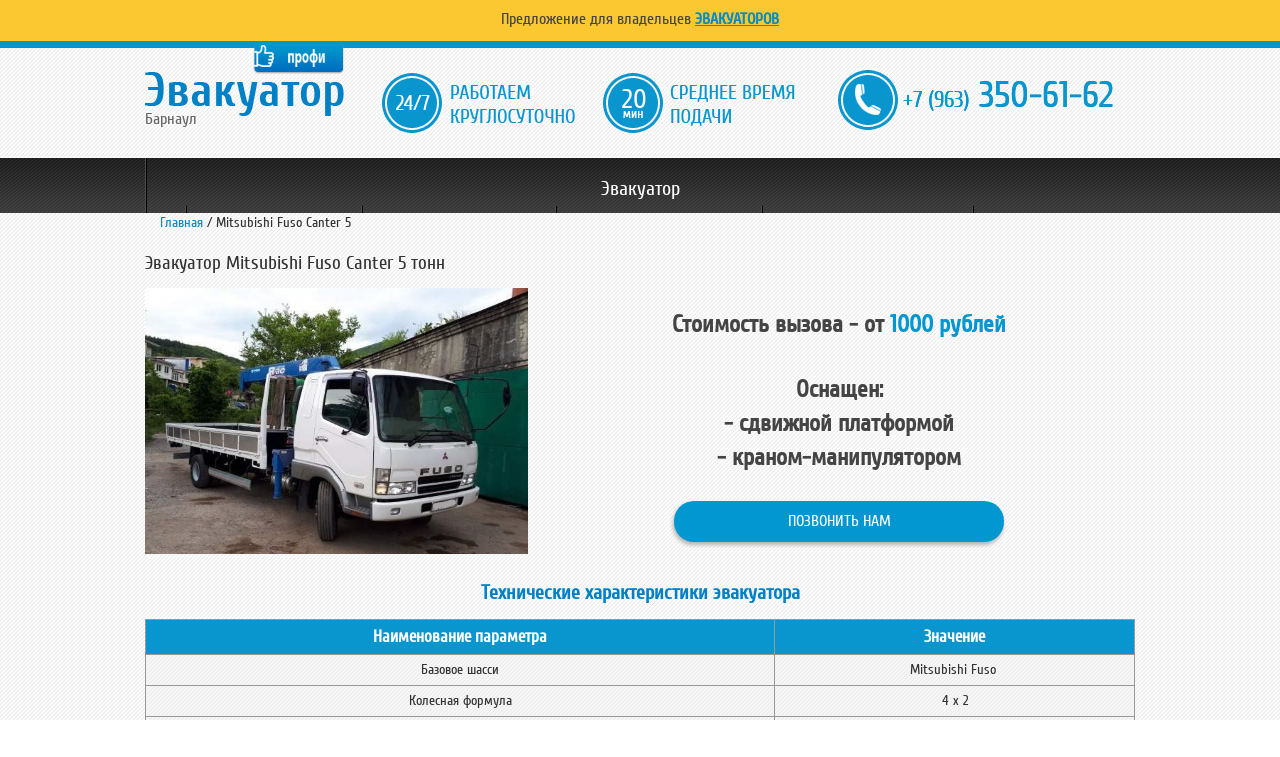

--- FILE ---
content_type: text/html; charset=utf-8
request_url: https://evakuator-22.ru/mitsubishi-fuso-5/
body_size: 5715
content:
<!DOCTYPE html>
<html lang="ru">
<head>		<meta charset="UTF-8">
		<meta http-equiv="X-UA-Compatible" content="IE=edge">
		<meta name="viewport" content="width=device-width, initial-scale=1">
		<title>Заказать эвакуатор Mitsubishi Fuso Canter 5 тонн в Барнауле — «ЭвакуаторПрофи»</title>
		<meta name="DESCRIPTION" content="Вызвать эвакуатор Mitsubishi Fuso Canter 5 тонн в Барнауле ➤выгодная цена  ➤оперативная подача - «ЭвакуаторПрофи» ">
		<meta name="KEYWORDS" content="эвакуатор, услуги, эвакуация, Барнауле, телефон, цена">
		<meta name="yandex-verification" content="2a3fe4d76f9d2a97"/>
		<meta name="google-site-verification" content="TOlG3i7UQfobVpM2xPe0Ircl9kv3kuKdSWat0Iw39cc"/>
		
		<link rel="shortcut icon" href="/templates/evakuator/images/xfavicon.ico.pagespeed.ic.Dm0x2UlYe_.webp"/>		
		<link rel="preconnect" href="http://evakuator-22.ru/">
			<!-- Bootstrap core CSS -->
		<link href="/templates/evakuator_2015/css/A.bootstrap.min.css+styles.css,Mcc.8BRmQZat-2.css.pagespeed.cf.xnPMtvlWWH.css" rel="stylesheet" type="text/css" media="screen"/>
			

		<!-- HTML5 shim and Respond.js for IE8 support of HTML5 elements and media queries -->
		<!--[if lt IE 9]>
		  <script src="https://oss.maxcdn.com/html5shiv/3.7.2/html5shiv.min.js"></script>
		  <script src="https://oss.maxcdn.com/respond/1.4.2/respond.min.js"></script>
		<![endif]-->

		<!-- Custom styles for this template -->		
		<link href="/templates/evakuator_2015/css/A.stylesheet.css.pagespeed.cf.VOxxLlg6FA.css" rel="stylesheet" type="text/css" media="screen"/>	
		<link href="/templates/evakuator_2015/css/A.animate.css.pagespeed.cf.ttegtGgePU.css" rel="stylesheet" type="text/css" media="screen"/>	
		<link href="/templates/evakuator_2015/css/A.tuckStyle.css.pagespeed.cf.k-n7qDnOAL.css" rel="stylesheet" type="text/css" media="all"/>	
		<link href="/templates/evakuator_2015/A.css,,_slick.css+css,,_slick-theme.css+js,,_fancybox,,_jquery.fancybox.css,Mcc.kirCC1E53H.css.pagespeed.cf.vt16vzPQ8l.css" rel="stylesheet" type="text/css" media="screen"/>
			
				
		<!--%data getProperty('/setting/','snowjs','snowjs')%-->	
			
</head>
<body>
 
	
		

			<div style="display:none;">

				<div id="towingcity">
				
					<p>Мы предоставляем услуги эвакуатора и в других городах России:</p>
<ul>
<li><a href="http://xn--80aaaagj0ceyiwengn0n.xn--p1ai/" rel="noopener" target="_blank">Ангарск</a></li>
<li><a href="http://evakuator30.ru/" rel="noopener" target="_blank">Астрахань</a></li>
<li><a href="http://xn--31-6kcai3c3aqqi0i.xn--p1ai/" rel="noopener" target="_blank">Белгород</a></li>
<li><a href="http://xn--32-6kcai3c3aqqi0i.xn--p1ai/" rel="noopener" target="_blank">Брянск</a></li>
<li><a href="http://evakuator25.ru/" rel="noopener" target="_blank">Владивосток</a></li>
<li><a href="http://xn--33-8kcai3c3aqqi0i.xn--p1ai/" rel="noopener" target="_blank">Владимир</a></li>
<li><a href="http://evakuator-36.ru/" rel="noopener" target="_blank">Воронеж</a></li>
<li><a href="http://evakuator-96.ru/" rel="noopener" target="_blank">Екатеринбург</a></li>
<li><a href="http://evakuator37.ru/" rel="noopener" target="_blank">Иваново</a></li>
<li><a href="http://evakuator38.ru/" rel="noopener" target="_blank">Иркутск</a></li>
<li><a href="http://evakuator12.ru/" rel="noopener" target="_blank">Йошкар-Ола</a></li>
<li><a href="http://evakuator16.ru/" rel="noopener" target="_blank">Казань</a></li>
<li><a href="http://evakuator-39.ru/" rel="noopener" target="_blank">Калининград</a></li>
<li><a href="http://xn--40-6kcai3c3aqqi0i.xn--p1ai/" rel="noopener" target="_blank">Калуга</a></li>
<li><a href="http://evakuator-42.ru/" rel="noopener" target="_blank">Кемерово</a></li>
<li><a href="http://evakuator-23.ru/" rel="noopener" target="_blank">Краснодар</a></li>
<li><a href="http://124evakuator.ru/" rel="noopener" target="_blank">Красноярск</a></li>
<li><a href="http://evakuator-46.ru/" rel="noopener" target="_blank">Курск</a></li>
<li><a href="http://xn----7sbagsrleg2aoiym8cxf.xn--p1ai/" rel="noopener" target="_blank">Липецк</a></li>
<li><a href="http://nk-evakuator.ru/" rel="noopener" target="_blank">Новокузнецк</a></li>
<li><a href="http://evakuator-54.ru/" rel="noopener" target="_blank">Новосибирск</a></li>
<li><a href="http://evakuator-56.ru/" rel="noopener" target="_blank">Оренбург</a></li>
<li><a href="http://evakuator-prm.ru/" rel="noopener" target="_blank">Пермь</a></li>
<li><a href="http://xn--61-6kcai3c3aqqi0i.xn--p1ai/" rel="noopener" target="_blank">Ростов-на-Дону</a></li>
<li><a href="http://evakuator-63.ru/" rel="noopener" target="_blank">Самара</a></li>
<li><a href="http://xn--164-5cdak1d7assj0j.xn--p1ai/" rel="noopener" target="_blank">Саратов</a></li>
<li><a href="http://sochi-evakuator.ru/" rel="noopener" target="_blank">Сочи</a></li>
<li><a href="http://surgut-evakuator.ru/" rel="noopener" target="_blank">Сургут</a></li>
<li><a href="http://xn--80aaaf5bhuqqcgf4j.xn--p1ai/" rel="noopener" target="_blank">Тула</a></li>
<li><a href="http://xn--80aaeoxnifssch9jby.xn--p1ai/" rel="noopener" target="_blank">Тюмень</a></li>
<li><a href="http://evakuator03.ru/" rel="noopener" target="_blank">Улан-Удэ</a></li>
<li><a href="http://evakuator-hab.ru/" rel="noopener" target="_blank">Хабаровск</a></li>
<li><a href="http://evakuator-chl.ru/" rel="noopener" target="_blank">Челябинск</a></li>
<li><a href="http://76evakuator.ru/" rel="noopener" target="_blank">Ярославль</a></li>
</ul>		
				
				</div>
			</div>
		
		


<div class="root">
	 
	<div class="navbar__banner-fix">
	  	<p>Предложение для владельцев <a href="https://profy.mtsite.ru/" target="_blank"> Эвакуаторов</a></p>	 
	</div>

	<header>
		<nav class="navbar navbar-inverse">			
				<div class="head-wrapper">
					<div class="head">
						<a class="logo" href="/"></a>
						<a class="city fancy1" href="#towingcity"><span>Барнаул</span>
							
						</a>						
						<div class="work_time"></div>
						<div class="shedule">20</div>						
						<a class="phone" href="tel:+7 (963)350-61-62"><span class="ihotspot"></span>	 <small>+7 (963)</small> 350-61-62</a>
						<a class="second_phone" href="tel:"></a>
					</div>
				</div>				
					<div class="navbar-header">
						<button type="button" class="navbar-toggle collapsed" data-toggle="collapse" data-target="#navbar" aria-expanded="false" aria-controls="navbar">
							<span class="sr-only"></span>
							<span class="icon-bar"></span>
							<span class="icon-bar"></span>
							<span class="icon-bar"></span>
						</button>						
					</div>				
				<div class="headerlist menu">
					<div id="navbar" class="collapse navbar-collapse">							
						<ul class="head_nav content nav navbar-nav"> 

<li class="sub-menu-parent"><a class="page-scroll" href="/#events">Эвакуатор</a>  
<ul class="sub-menu"><li><a href="http://evakuator-22.ru/evakuator-motociklov-v-barnaule/">Мотоциклов</a> </li><li><a href="http://evakuator-22.ru/evakuator-legkovyh-avtomobilej-v-barnaule/">Легковых авто</a> </li><li><a href="http://evakuator-22.ru/evakuator-dzhipov-v-barnaule/">Внедорожников</a> </li><li><a href="http://evakuator-22.ru/evakuator-mikroavtobusov-v-barnaule/">Микроавтобусов</a> </li><li><a href="http://evakuator-22.ru/evakuator-avtobusov/">Автобусов</a> </li><li><a href="http://evakuator-22.ru/gruzovoj-ehvakuator/">Грузовиков</a> </li><li><a href="http://evakuator-22.ru/evakuator-spectehniki-v-barnaule/">Специальной техники</a> </li><li><a href="http://evakuator-22.ru/evakuator-manipulyator-v-barnaule/">С манипулятором</a> </li></ul>	</li><li class="sub-menu-parent"><a class="page-scroll" href="/ceny/">Цены</a>  </li><li class="sub-menu-parent"><a class="page-scroll" href="/uslugy-evakuatora/">Услуги</a>  
<ul class="sub-menu"><li><a href="/tekhpomoshch-na-doroge/">Техпомощь на дороге </a> </li><li><a href="/evakuator-mezhgorod/">Эвакуатор межгород</a> </li><li><a href="/avtopark-evakuatorov/">Автопарк</a> </li><li><a href="/vyezdnoj-shinomontazh/">Выездной шиномонтаж</a> </li></ul>	</li><li class="sub-menu-parent"><a class="page-scroll" href="/evakuator-altayskiy-kray/">Зона охвата</a>  </li><li class="sub-menu-parent"><a class="page-scroll" href="/reviews/">Отзывы</a>  </li><li class="sub-menu-parent"><a class="page-scroll" href="/#">Инфо</a>  
<ul class="sub-menu"><li><a href="/evakuator-deshevo/">Эвакуатор дешево</a> </li><li><a href="/tipy-evakuatorov/">Типы эвакуаторов</a> </li><li><a href="/vyzvat-evakuator/">Вызвать эвакуатор</a> </li><li><a href="/evakuator-kruglosutochno/">Эвакуатор круглосуточно</a> </li><li><a href="/stoimost-evakuatora/">Стоимость эвакуатора</a> </li><li><a href="/articles/">Статьи</a> </li></ul>	</li><li class="sub-menu-parent"><a class="page-scroll" href="/o-nas/">О нас</a>  
<ul class="sub-menu"><li><a href="/gallery/">Фотогалерея</a> </li><li><a href="/kontakty/">Контакты</a> </li></ul>	</li>		

</ul>
 
					</div>	
				</div>	
		</nav>	
		 <div><a id="scroller" href="tel:+7 (963)350-61-62">+7 (963)350-61-62</a></div> 
	</header>	

		<div class="content container">
		 <div class="breadcrumbs">
 
		<div class="container">
          <div class="breadcrumbs__inner"><a href="/" class="breadcrumbs__item">Главная</a> / 
				<span class='breadcrumbs__item'>Mitsubishi Fuso Canter 5</span>
			
			</div>
 
		</div>
</div>

						
				
			<div class="">
				
				<h1 class="inner_h1">Эвакуатор Mitsubishi Fuso Canter 5 тонн</h1>
				
				<p><img style="float: left; margin: 5px 15px 10px auto;" src="/images/22/fuso5.jpg" alt="Фото эвакуатор 5 тонн в Барнауле" width="383" height="266"/></p>
<p>&nbsp;</p>
<p style="text-align: center;"><span style="font-size: x-large;"><strong>Стоимость вызова - от <span style="color: #0297d0;">1000 рублей </span></strong></span></p>
<p style="text-align: center;">&nbsp;</p>
<p style="text-align: center;"><span style="font-size: x-large;"><strong>Оснащен: </strong></span></p>
<p style="text-align: center;"><span style="font-size: x-large;"><strong>- сдвижной платформой </strong></span></p>
<p style="text-align: center;"><span style="font-size: x-large;"><strong>- краном-манипулятором</strong></span></p>
<p style="text-align: center;"><a style="background-color: #0297d0; border-radius: 25px; box-shadow: -1px 3px 4px #b1b1b1; color: #fff; padding: 10px 35px 10px 35px; text-decoration: none; text-transform: uppercase; width: 260px; text-align: center; display: inline-block; margin: 20px 0;" href="tel:+7 (963) 350-61-62">Позвонить нам</a></p>
<h2 style="text-align: center;"><strong>Технические характеристики эвакуатора</strong></h2>
<div class="evastyle" style="margin-top: 15px;">
<table style="width: 100%;">
<tbody>
<tr>
<th style="background: #0996cf; color: #fff; font-size: 17px;"><strong>Наименование параметра</strong></th>
<th style="background: #0996cf; color: #fff; font-size: 17px;"><strong>Значение</strong></th>
</tr>
<tr>
<td>Базовое шасси</td>
<td>Mitsubishi Fuso&nbsp;</td>
</tr>
<tr>
<td>Колесная формула</td>
<td>4 х 2</td>
</tr>
<tr>
<td>База автомобиля, мм</td>
<td>3 870</td>
</tr>
<tr>
<td>Снаряженная масса, кг</td>
<td>4 100</td>
</tr>
<tr>
<td>Полная масса, кг</td>
<td>8 500</td>
</tr>
<tr>
<td>Масса перевозимого груза, кг</td>
<td>5 300</td>
</tr>
<tr>
<td>Габаритные размеры, мм</td>
<td>7 570 х 2 340 х 2 450</td>
</tr>
<tr>
<td>Внутренние размеры платформы, мм</td>
<td>5 260 х 2 210</td>
</tr>
<tr>
<td>Угол заезда платформы,&nbsp;<sup>о</sup></td>
<td>9</td>
</tr>
<tr>
<td>Тяговое усилие лебедки, т</td>
<td>4,1</td>
</tr>
<tr>
<td>Длина троса, м</td>
<td>20</td>
</tr>
</tbody>
</table>
</div>
<div align="center">
<h2><strong>Габариты эвакуатора</strong></h2>
</div>
<div align="center"><img src="/images/22/fuso3-1.jpg" alt="фото габаритные размеры эвакуатора" width="800" height="487"/></div>
								
			</div>			
				
		</div>
		

		<footer>

		<!--noindex-->
			<div class="mtsite">
				
				<span class="logo_mtsite">
	<a href="https://mtsite.ru/" target="_blank">ООО "Мульти Сайт</a>
		
 </span>
				<span class="design_site">Создание и продвижение сайтов</span>
				<!--noindex-->
						<div class="copy">
							<p>© ЭвакуаторПрофи, 2013-2026</p>
							<p>® Все права защищены</p>							
						</div>
						<!--/noindex-->
				<span class="forbidden"> Все материалы данного сайта являются объектами авторского права (в том числе дизайн). Запрещается копирование, распространение (в том числе путем копирования на другие сайты и ресурсы Интернете) или любое иное использование информации и объектов без предварительного согласия правообладателя.
						</span>
			</div>
		<!--/noindex-->

		</footer> 
		
		<div class="order_phone">
			<a class="evabtn" href="tel:+7 (963)350-61-62">Позвонить и оформить</a>
		</div>
		
</div>	

<div id="toTop">^ Вверх</div>	

		
	
		

		
		<script src="https://code.jquery.com/jquery-2.2.0.min.js"></script>		
	
		 <!-- Bootstrap core JavaScript
		================================================== -->
		<!-- Placed at the end of the document so the pages load faster -->
		<script src="http://netdna.bootstrapcdn.com/bootstrap/3.2.0/js/bootstrap.min.js"></script>
		<script src="/templates,_evakuator_2015,_js,_bootstrap.min.js+js,_guest.js+templates,_evakuator_2015,_js,_fancybox,_jquery.fancybox.js+templates,_evakuator_2015,_js,_animate.js+templates,_evakuator_2015,_js,_script.js+templates,_evakuator_2015,_js,_modernizr.js.pagespeed.jc.6H1lTLBNJW.js"></script><script>eval(mod_pagespeed_chBjEXa_ss);</script>
		<!-- Just to make our placeholder images work. Don't actually copy the next line! -->		
		<script src="http://cdnjs.cloudflare.com/ajax/libs/jquery-easing/1.3/jquery.easing.min.js"></script>
		<script>eval(mod_pagespeed_txNCs9RvHU);</script>	
		<script>eval(mod_pagespeed_7ML7FYt3SU);</script>	
			
		<script>eval(mod_pagespeed_RQMkp_W92L);</script>		
		<script>eval(mod_pagespeed_qkAVdYWLYN);</script>
		<script>eval(mod_pagespeed_NfyLNBv5HS);</script> 	
		<script src="/templates/evakuator_2015/js/plugins.js+select.js.pagespeed.jc.TGwvw2dYgE.js"></script><script>eval(mod_pagespeed_d$h6vFmHLM);</script> 
		<script>eval(mod_pagespeed_MKgnZNyR0C);</script>	
		<script src="/templates/evakuator_2015/js/user.js+jquery.form.validation.js+maskedinput.js+slick.js.pagespeed.jc.q--BXb6bGL.js"></script><script>eval(mod_pagespeed_sHGINctgdl);</script>
		<script>eval(mod_pagespeed_$b02NDIZr3);</script>		
		<script>eval(mod_pagespeed_z7JlRB57Ga);</script>			
		<script>eval(mod_pagespeed_Cem$B9_JQL);</script>		
		<script>$(document).on('ready',function(){$(".regular").slick({dots:true,infinite:true,slidesToShow:3,slidesToScroll:3});});</script>		
		<div style="z-index: 999999999; position: relative;"><!-- Yandex.Metrika counter -->
<script type="text/javascript">(function(m,e,t,r,i,k,a){m[i]=m[i]||function(){(m[i].a=m[i].a||[]).push(arguments)};m[i].l=1*new Date();k=e.createElement(t),a=e.getElementsByTagName(t)[0],k.async=1,k.src=r,a.parentNode.insertBefore(k,a)})(window,document,"script","https://mc.yandex.ru/metrika/tag.js","ym");ym(22164121,"init",{clickmap:true,trackLinks:true,accurateTrackBounce:true,webvisor:true});</script>
<noscript><div><img src="https://mc.yandex.ru/watch/22164121" style="position:absolute; left:-9999px;" alt=""/></div></noscript>
<!-- /Yandex.Metrika counter --></div>	
		
		
		<script>$.fn.textToggle=function(d,b,e){return this.each(function(f,a){a=$(a);var c=$(d).eq(f),g=[b,c.text()],h=[a.text(),e];c.text(b).show();$(a).click(function(b){b.preventDefault();c.text(g.reverse()[0]);a.text(h.reverse()[0])})})};$(function(){$('.click-tel').textToggle(".hide-tail","+7 (963)**-**-**","Скрыть номер")});</script>

		
</body>
</html><!-- This page generated in 0.060544 secs by TPL, SITE MODE -->

--- FILE ---
content_type: text/css
request_url: https://evakuator-22.ru/templates/evakuator_2015/css/A.stylesheet.css.pagespeed.cf.VOxxLlg6FA.css
body_size: 6330
content:
@media (min-width:768px) and (max-width:991px){.content{width:100%!important;padding:0 10px;}
.inner_text{float:right;width:485px;}
}
@media (min-width:768px) and (max-width:991px){.headerlist{background:url('../images/menu_bg.png') repeat-x;height:55px;position:relative;overflow:hidden;width:auto;}
}
@media (min-width:768px) and (max-width:991px){.map{position:relative;width:auto;margin-bottom:60px;}
}
@media (min-width:768px) and (max-width:991px){.car_area img{position:initial;top:0;float:none;width:0;height:0;}
}
@media (min-width:768px) and (max-width:991px){.head{width:auto!important;padding:0 10px;}
.work_time{display:none;}
.shedule{position:relative!important;margin-left:27px!important;float:left;}
.ihotspot{right:257px!important;}
.head_nav li{padding:22px 0!important;}
#scroller{display:none!important;}
.header{width:auto!important;margin-left:5px;padding-right:20px;}
.tfh{margin-left:5px;}
.car_area{width:auto!important;}
.eva_time{display:none;}
.cars__li{margin-left:500px;position:relative;}
.form-wrap{position:relative!important;margin:0 auto;}
.truck_areas a{width:auto!important;}
.we_work{width:auto!important;border-right:0!important;}
.map_points{float:left!important;width:auto!important;margin-top:0!important;padding:0 10px!important;}
.sms_form{display:none;}
.many_times{display:none;}
.person-text{display:none;}
.mtsite{width:auto!important;}
}
@media (min-width:768px) and (max-width:991px){.city{position:relative;top:6px;padding:0;text-align:center;}
}
@media (min-width:768px) and (max-width:991px){.head_nav li a{color:#fff;text-decoration:none;font-size:20px;padding:16px 25px;}
}
@media (min-width:768px) and (max-width:991px){.right_cars{background:url('../images/cars_itm.png') no-repeat top;width:223px;height:70px;position:relative;float:left;top:30px;right:0;left:103px;}
}
@media (min-width:768px) and (max-width:991px){.eva_time{position:relative;top:30px;float:right;padding:0 38px 0 0;right:20px;font-size:24px;color:#fff;background:url('../images/time.png') no-repeat top right;}
}
@media (min-width:768px) and (max-width:991px){.form-wrap{position:relative;background:none;width:auto;height:250px;z-index:10;margin-top:0;right:0;}
}
@media (min-width:768px) and (max-width:991px){.form-wrap input[type="submit"]{background:url('../images/form_btn.png') no-repeat;border:0 none;color:#fff;font-size:20px;height:60px;text-transform:uppercase;width:299px;cursor:pointer;margin-left:0;margin:27px 0px 0 -31px;}
}
@media (min-width:768px) and (max-width:991px){.form-wrap p{color:#fff;text-align:center;top:20px;position:relative;font-size:24px;}
}
@media (min-width:768px) and (max-width:991px){.form-wrap p span{font-size:31px;line-height:31px;}
}
@media (min-width:768px) and (max-width:991px){.block_one{width:250px;float:left;}
}
@media (min-width:768px) and (max-width:991px){.block_two{float:left;width:218px;}
}
@media (min-width:768px) and (max-width:991px){.block_three{float:left;width:250px;}
}
@media (min-width:768px) and (max-width:991px){.block_four{float:left;width:250px;margin-top:20px;}
}
@media (min-width:768px) and (max-width:991px){.block_five{float:left;width:218px;margin-top:20px;}
}
@media (min-width:768px) and (max-width:991px){.block_six{display:block;float:left;width:250px;margin-top:20px;}
}
@media (min-width:768px) and (max-width:991px){.arrow{background:url('../images/benefit_arrow.png') bottom no-repeat;margin-bottom:60px;padding-bottom:60px;}
}
@media (min-width:768px) and (max-width:991px){.left_points{float:left;list-style:none;padding-left:85px;}
}
@media (min-width:768px) and (max-width:991px){.center_points{float:left;list-style:none;padding-left:200px;}
}
@media (min-width:768px) and (max-width:991px){.right_points{float:right;list-style:none;padding-right:0;padding-left:0;margin-right:30px;}
}
@media (min-width:768px) and (max-width:991px){.price_form{background:url('https://evakuator-22.ru/templates/evakuator_2015/images/xform_price_bg_sm.jpg.pagespeed.ic.CFAdx5m3-N.jpg') repeat-x top center;height:1101px;}
}
@media (min-width:768px) and (max-width:991px){.our_price{float:none;width:auto;left:0;}
}
@media (min-width:768px) and (max-width:991px){#evakuator-prices{margin:20px 0 20px 20px;color:#94e0ff;font-size:20px;width:auto;}
}
@media (min-width:768px) and (max-width:991px){#evakuator-prices td:first-child{width:525px;}
}
@media (min-width:768px) and (max-width:991px){#evakuator-prices tr{background:url('../images/price_arrow_sm.png') bottom repeat-x;}
}
@media (min-width:768px) and (max-width:991px){#form{position:static;margin:0 166px;padding-top:40px;}
}
@media (min-width:768px) and (max-width:991px){.call_towtruck{float:left;background:#efefef;width:auto;margin-right:20px;padding:20px 10px 30px 20px;margin-left:20px;}
}
@media (min-width:768px) and (max-width:991px){.about_us{float:none;width:auto;margin-left:20px;margin-right:20px;}
}
@media (min-width:768px) and (max-width:991px){.block_left{float:left;width:auto;margin-right:0;}
}
@media (min-width:768px) and (max-width:991px){.block_right{float:none;width:auto;}
}
@media (min-width:768px) and (max-width:991px){.left_times{float:left;width:175px;margin-left:35px;}
}
@media (min-width:768px) and (max-width:991px){.center_times{float:left;width:180px;margin-left:90px;}
}
@media (min-width:768px) and (max-width:991px){.right_times{float:right;margin-right:35px;width:175px;}
}
@media (min-width:768px) and (max-width:991px){.slideshow{position:relative;background:#fff;margin:0 auto;top:-40px;box-shadow:0px 4px 10px #c9c9c9;max-width:685px!important;height:370px!important;}
.car__mob_img img{display:block;width:55%;top:0!important;height:100%;}
.car__mob_img{display:block!important;}
}
@media (min-width:768px) and (max-width:991px){.person-text img{float:none;margin-right:0;border:0!important;width:67px;height:65px;border-radius:100%;margin-top:0;}
}
@media (min-width:768px) and (max-width:991px){.col_md_1{width:195px;float:left;padding-right:15px;padding-left:15px;}
}
@media (min-width:768px) and (max-width:991px){.block-text p{font-style:normal;line-height:17px;font-size:12px;color:#666666;width:auto;padding:2px;}
}
@media (min-width:768px) and (max-width:991px){.rel{position:relative;margin-top:5px;}
}
@media (min-width:768px) and (max-width:991px){.bjqs{height:400px!important;}
}
@media (min-width:768px) and (max-width:991px){.username{display:block;font-size:24px;color:#888888;left:0;right:0;position:absolute;top:350px;text-align:center;}
}
@media (min-width:768px) and (max-width:991px){#thanks_slider .jcarousel-control-prev, #thanks_slider .jcarousel-control-next{top:-16%;}
}
@media (min-width:768px) and (max-width:991px){#toTop{position:fixed;display:block;background:url('https://evakuator-22.ru/templates/evakuator_2015/images/xtop_up.png.pagespeed.ic.gYgPxxjFe8.png') no-repeat center 10px;width:154px;height:42px;right:71%;margin-right:-535px;margin-top:-67px;}
}
@media (min-width:768px) and (max-width:991px){.footer_nav li a{color:#666666;text-decoration:none;font-size:19px;padding:0px 23px 0 12px;}
}
@media (min-width:768px) and (max-width:991px){.item{float:left;margin-bottom:25px;margin-left:5px;}
}
@media (max-width:767px){.content{width:100%!important;padding:0 10px;}
.city{background:none;}
.inner__prices p{font-size:16px;padding:45px 15px;}
}
@media (max-width:767px){.head{width:auto!important;padding:0 10px;}
.inner_links{display:none;}
.inner_link{float:none;width:100%;margin-top:20px;}
button.accordion{background-color:#017aa7;cursor:pointer;padding:10px;width:100%;border:none;text-align:center;outline:none;transition:0.4s;color:#fff;font-size:16pt;border-radius:30px 0;display:block;}
button.accordion.active, button.accordion:hover{background-color:#0094cc;color:#fff;}
div.panel{padding:0 18px;background-color:white;max-height:0;overflow:hidden;transition:0.8s ease-in-out;opacity:0;}
div.panel.show{opacity:1;max-height:100%;}
.tfh{font-size:22px!important;margin-top:65px!important;}
.car_area{width:auto!important;}
}
@media (max-width:767px){.headerlist{background:none!important;height:auto!important;position:fixed!important;z-index:99999;left:15px;top:4px;border-top:none;border-bottom:none;-webkit-transition:height 0.3s ease-in-out;transition:height 0.3s ease-in-out;max-height:calc(100vh - 65px);overflow-y:auto!important;overflow-x:hidden!important;}
ul li ul.sub-menu{display:block!important;position:relative!important;opacity:1;visibility:inherit;width:auto;transform:translateY(0);padding:0;top:0;}
.sub-menu li a{padding:0!important;}
}
@media (max-width:767px){.head_nav li{float:none!important;background:none!important;height:auto!important;width:auto;text-align:left!important;padding:12px 20px 10px!important;}
}
@media (max-width:767px){.head_nav li a{color:#fff;text-decoration:none;font-size:18px;padding:16px 12px;}
}
@media (max-width:767px){.navbar-inverse{background:none;border-color:#080808;margin-bottom:40px;}
}
@media (max-width:767px){.nav{float:right;height:auto;width:320px;position:relative;top:0;z-index:99999999;background:url('../images/menu_bg_xs.png') repeat;right:0;}
}
@media (max-width:767px){.logo{display:block;width:auto;height:73px;background:url('../images/logo.png') center no-repeat;position:relative;top:10px;left:0;}
}
@media (max-width:767px){.city{position:relative;top:6px;padding:0;text-align:center;}
}
@media (max-width:767px){.work_time{display:none;}
}
@media (max-width:767px){.phone{top:120px;color:#0996cf;font-size:40px;text-decoration:none;cursor:help;padding:55px 0 0 180px;text-shadow:0px 0px #0996CF;left:29px;width:auto;}
}
@media (max-width:767px){.shedule{display:none;}
}
@media (max-width:767px){.car_wrapper{padding:0 10px;}
}
@media (max-width:767px){.car_area img{position:initial;top:0;float:none;width:0;height:0;}
}
@media (max-width:767px){.truck_areas a{width:auto!important;}
}
@media (max-width:767px){.header{width:auto!important;padding-right:10px;}
}
@media (max-width:767px){.price{line-height:1.2;position:relative;font-size:24px;color:#fff;margin-top:60px;text-align:center;width:145px;float:left;margin-left:8px;}
}
@media (max-width:767px){.right_cars{background:url('../images/cars_itm.png') no-repeat top;width:223px;height:70px;position:relative;float:left;top:60px;right:0;left:25px;}
}
@media (max-width:767px){.eva_time{display:none;}
}
@media (max-width:767px){.form-wrap{position:relative!important;margin:0 auto;}
}
@media (max-width:767px){.header_benefit{color:#333333;font-size:15px;line-height:20px;padding:10px 0 0 0;margin-bottom:20px;text-align:center;}
}
@media (max-width:767px){.form-wrap p span{font-size:27px;line-height:31px;}
}
@media (max-width:767px){.block_one{width:179px;float:left;margin-left:10px;}
}
@media (max-width:767px){.block_two{float:left;width:222px;}
}
@media (max-width:767px){.block_three{float:left;width:173px;}
}
@media (max-width:767px){.block_four{float:left;width:179px;}
}
@media (max-width:767px){.block_five{float:left;width:222px;}
}
@media (max-width:767px){.block_six{display:block;float:left;width:173px;}
}
@media (max-width:767px){.we_work{width:auto!important;border-right:0!important;}
}
@media (max-width:767px){.arrow{background:url('../images/benefit_arrow.png') bottom no-repeat;margin-bottom:60px;padding-bottom:60px;}
}
@media (max-width:767px){.map_points{float:left!important;width:auto!important;}
}
@media (max-width:767px){.center_points{float:left;list-style:none;padding-left:100px;}
}
@media (max-width:767px){.right_points{float:right;list-style:none;padding-right:60px;padding-left:0;margin-right:20px;}
}
@media (max-width:767px){.price_form{background:url('../images/form_price_bg_xs.jpg') repeat-x top center;height:513px;}
.inner_text{float:right!important;width:auto!important;}
#scrollerinner{display:none!important;}
}
@media (max-width:767px){.our_price{float:none;width:auto;left:0;}
}
@media (max-width:767px){#evakuator-prices{margin:20px;color:#94e0ff;font-size:20px;width:auto;}
}
@media (max-width:767px){#evakuator-prices td:first-child{width:auto;}
}
@media (max-width:767px){#evakuator-prices tr{background:url('../images/price_arrow_sm.png') bottom repeat-x;}
}
@media (max-width:767px){.secondary_white{color:#fff;font-size:34px;text-align:center;margin-top:35px;}
}
@media (max-width:767px){.sms_form{display:none;}
.mob_reviews{display:none;}
.many_times{display:none;}
}
@media (max-width:767px){#form{position:relative;left:40px;top:40px;width:600px;}
}
@media (max-width:767px){.about{margin-top:50px;margin-bottom:30px;}
}
@media (max-width:767px){.call_towtruck{float:left;background:#efefef;width:auto;margin-right:10px;padding:20px 10px 30px 20px;margin-left:10px;}
}
@media (max-width:767px){.about_us{float:left;width:auto;margin-left:20px;}
}
@media (max-width:767px){.block_left{float:left;width:auto;margin-right:10px;}
}
@media (max-width:767px){.block_right{float:left;width:auto;margin-right:15px;}
}
@media (max-width:767px){.left_times, .center_times, .right_times{color:#ffa201;font-size:50px;}
}
@media (max-width:767px){.left_times span, .center_times span, .right_times span{font-size:25px;position:relative;top:-41px;}
}
@media (max-width:767px){.left_times{float:left;width:150px;margin-left:15px;margin-right:25px;}
}
@media (max-width:767px){.center_times{float:left;width:175px;}
}
@media (max-width:767px){.right_times{float:right;width:155px;margin-right:15px;}
}
@media (max-width:767px){.rev{margin-top:20px;text-transform:uppercase;}
}
@media (max-width:767px){.slideshow{position:relative;background:#fff;margin:0 auto;top:-40px;box-shadow:0px 4px 10px #c9c9c9;max-width:485px!important;height:395px!important;}
}
@media (max-width:767px){.reviews p{display:block;font-size:15px;color:#666666;line-height:19px;width:323px;left:0;position:relative;top:30px;padding-right:20px;float:right;}
}
@media (max-width:767px){.bjqs{height:400px!important;}
}
@media (max-width:767px){.username{display:block;font-size:24px;color:#888888;left:0;position:absolute;top:350px;text-align:center;right:0;}
}
@media (max-width:767px){.userphoto img{position:relative;z-index:66;display:block;left:25px;top:30px;float:left;width:100px;height:100px;}
}
@media (max-width:767px){#thanks_slider .jcarousel-control-prev, #thanks_slider .jcarousel-control-next{top:-23%;}
}
@media (max-width:767px){#clients_thanks{padding:33px 60px 0 60px;}
}
@media (max-width:767px){footer{top:0!important;background:#efefef url(../images/bg_pattern.png) repeat!important;padding:10px;}
}
@media (max-width:767px){.footer_nav li{float:left;list-style:none;margin-left:10px;margin-right:0;}
}
@media (max-width:767px){.footer_nav li a{color:#666666;text-decoration:none;font-size:16px;padding:0 31px 0 0;}
.cars__li{display:none;}
.eva_time__mob{position:relative;top:0;float:left;padding:0 82px 0 0;left:5px;font-size:24px;color:#fff;background:url(../images/time.png) no-repeat 138px 0;display:block!important;}
.car__mob_img img{display:block;width:66%;top:0!important;height:100%;}
.car__mob_img{display:block!important;}
.price{display:none;}
}
@media (max-width:767px){#toTop{position:fixed;display:block;background:url('https://evakuator-22.ru/templates/evakuator_2015/images/xtop_up.png.pagespeed.ic.gYgPxxjFe8.png') no-repeat center 10px;width:154px;height:42px;right:2%;margin-right:0;margin-top:-120px;z-index:1000;}
}
@media (max-width:767px){.foot_info .city{position:relative;top:95px;padding:0;display:none;}
}
@media (max-width:767px){.foot_info .logo{display:none;}
.map{display:none;}
#scroller{display:none!important;}
}
@media (max-width:480px){.shedule{background:none;position:relative;width:0;height:0;top:0;float:none;left:initial;right:5px;display:none;}
.head_nav li a{font-size:16px!important;}
.mob__display{display:none!important;}
}
@media (max-width:480px){.work_time{background:none;position:relative;width:0;height:0;left:0;top:0;float:left;display:none;}
}
@media (max-width:480px){.head-wrapper{height:105px;width:100%;top:0;-webkit-transition:All 0.3s ease;-moz-transition:All 0.3s ease;-o-transition:All 0.3s ease;-ms-transition:All 0.3s ease;transition:All 0.3s ease;}
}
@media (max-width:480px){.phone{position:absolute;top:79px;left:25px;}
}
@media (max-width:480px){.car_area{position:relative;overflow:hidden;width:auto;margin:0 auto;z-index:100;}
}
@media (max-width:480px){.header{border-right:none!important;}
}
@media (max-width:480px){.header span{font-size:26px;text-transform:uppercase;}
}
@media (max-width:480px){.car_area img{position:initial;top:0;width:0;height:0;display:none;}
}
@media (max-width:480px){.nav{float:right;height:auto;width:300px!important;position:relative;top:0;z-index:99999999;background:url('../images/menu_bg_xs.png') repeat;right:0;}
}
@media (max-width:480px){.price{display:none;}
}
@media (max-width:480px){.form-wrap{position:relative;background:none;width:auto;z-index:10;margin-top:36px;right:0;}
}
@media (max-width:480px){.eva_time{position:relative;top:81px;float:right;padding:0 37px 0 0;right:0;font-size:21px;color:#fff;background:url('../images/time.png') no-repeat top right;left:0;margin-right:10px;}
}
@media (max-width:480px){.right_cars{background:url('../images/cars_itm.png') no-repeat top;width:223px;height:70px;position:relative;float:left;top:63px;right:0;left:77px;}
}
@media (max-width:480px){.car_wrapper{min-height:477px!important;background:#f97d01!important;}
}
@media (max-width:480px){.content{position:relative;overflow:hidden;width:auto;margin:0 auto;}
}
@media (max-width:480px){.secondary{color:#0081c5;font-size:30px;text-align:center;}
}
@media (max-width:480px){.secondary p{color:#333333;font-size:18px;margin-bottom:50px;}
}
@media (max-width:480px){.block_one{width:auto;float:left;margin-left:15px;}
.evastyle{overflow-x:scroll;width:95%;}.evastyle table{min-width:auto;}
}
@media (max-width:480px){.car_body{position:relative;top:0;margin-bottom:20px;margin-right:15px;text-align:center;float:left;}
}
@media (max-width:480px){.header_benefit{color:#333333;font-size:18px;line-height:22px;padding:20px 0 0 0;margin-bottom:20px;text-align:center;width:300px; }
.header{font-size: 24px!important;}

}
@media (max-width:480px){.block_two, .block_three, .block_four,.block_five, .block_six{float:left;width:auto;margin-left:15px;}
}
@media (max-width:480px){.arrow{background:url('../images/benefit_arrow.png') bottom no-repeat;margin-bottom:60px;padding-bottom:60px;display:none;}
}
@media (max-width:480px){.we_work{position:relative;float:left;width:auto;border-right:none;margin-top:20px;margin-bottom:25px;border-bottom:1px solid #d6d6d6;margin-right:5px;margin-left:20px;}
}
@media (max-width:480px){.we_work ul li p{color:#333333;font-size:16px;line-height:25px;margin-right:10px;padding-left:60px;padding-bottom:20px;}
}
@media (max-width:480px){.left_points{float:none!important;list-style:none;padding-left:0!important;}
}
@media (max-width:480px){.center_points{float:none!important;list-style:none;padding-left:0!important;}
}
@media (max-width:480px){.right_points{float:none!important;list-style:none;padding-right:22px;padding-left:0!important;}
}
@media (max-width:480px){.hidden_city{display:block;}
}
@media (max-width:480px){.map_pointsxxs{display:block;}
.map{display:none;}
}
@media (max-width:480px){.map_pointsxxs p{text-align:center;font-size:18px;margin-bottom:25px;}
}
@media (max-width:480px){.map_pointsxxs p a{padding:10px 77px;color:#666666;background:linear-gradient(0deg,#cdcdcd 0,#e1e1e1 80%);border-bottom:1px solid #adadad;border-radius:3px;text-transform:uppercase;}
}
@media (max-width:480px){.sedanicone , .suvicone, .bikeicone, .mini_busicone, .busicone, .truckicone{background:none;}
}
@media (max-width:480px){#evakuator-prices td{padding:4px 0;padding-left:0;position:relative;}
}
@media (max-width:480px){#evakuator-prices td:first-child{width:auto!important;background:none;}
#evakuator-prices td{padding:0!important;}
}
@media (max-width:480px){#evakuator-prices td:last-child{padding-left:18px;}
}
@media (max-width:480px){#form{position:relative;left:7px;top:0;width:initial;}
}
@media (max-width:480px){.sms_form{display:none;}
}
@media (max-width:480px){.input{background:url('https://evakuator-22.ru/templates/evakuator_2015/images/xcalculate_but_xs.png.pagespeed.ic.JNdNPnupIV.png') no-repeat;height:35px;width:135px;border:none;padding-left:6px;color:#333;}
}
@media (max-width:480px){.left p, .right p{color:#fff;font-size:14px;line-height:10px;}
}
@media (max-width:480px){.sms_form .select{background:url('../images/calculate_btnxs.png') no-repeat;height:35px;width:135px;border:none;padding-left:6px;color:#333;}
}
@media (max-width:480px){.sms_form .button{background:url('https://evakuator-22.ru/templates/evakuator_2015/images/xcalculate_xs.png.pagespeed.ic.wjKUK1k9mY.png') no-repeat;height:54px;width:345px;border:0;margin-top:10px;cursor:pointer;padding:27px;}
}
@media (max-width:480px){.left_times, .center_times,.right_times{float:left;width:auto;margin-left:20px;margin-right:20px;text-align:left;}
}
@media (max-width:480px){.left_times p{font-size:18px;position:relative;top:-55px;float:right;width:185px;display:block;right:0;left:20px;text-align:center;}
}
@media (max-width:480px){.center_times p{font-size:18px;position:relative;top:-55px;float:right;width:170px;display:block;right:0;left:20px;text-align:center;}
}
@media (max-width:480px){.right_times p{font-size:18px;position:relative;top:-55px;float:right;width:165px;display:block;right:0;left:20px;text-align:center;}
}
@media (max-width:480px){.left_times span, .center_times span, .right_times span{font-size:20px;position:relative;top:-14px;display:block;width:135px;float:left;text-align:center;}
}
@media (max-width:480px){.center_times b, .left_times b, .right_times b{text-align:center;display:block;width:135px;padding:0;float:left;}
}
@media (max-width:480px){.slideshow{position:relative;background:#fff;margin:0 auto;top:-40px;box-shadow:0px 4px 10px #c9c9c9;max-width:304px!important;height:395px!important;}
}
@media (max-width:480px){.userphoto img{position:relative;z-index:66;display:block;left:7px;top:30px;float:left;width:75px;height:75px;}
}
@media (max-width:480px){.reviews p{display:block;font-size:10px;color:#666666;line-height:19px;width:200px;left:0;position:relative;top:5px;padding-right:10px;float:right;}
}
@media (max-width:480px){.username{display:block;font-size:16px;color:#888888;left:0;position:absolute;top:366px;text-align:center;right:0;}
}
@media (max-width:480px){#thanks_slider .jcarousel ul li.active +li img{filter:alpha(opacity=100);opacity:1;width:194%;margin:-31px 0 0 -47%;border:2px solid #E1E1E1;}
}
@media (max-width:480px){#thanks_slider .jcarousel-control-next:after{background:none;left:-8px;height:47px;width:81px;}
}
@media (max-width:480px){#thanks_slider .jcarousel-control-prev:after, #thanks_slider .jcarousel-control-next:after{content:"";position:absolute;top:37px;left:-4px;z-index:6;background:none;left:7px;height:47px;width:123px;}
}
@media (max-width:480px){.footer_nav{padding:20px 0;display:none;}
}
@media (max-width:480px){#toTop{position:fixed;display:none;background:url('https://evakuator-22.ru/templates/evakuator_2015/images/xtop_up.png.pagespeed.ic.gYgPxxjFe8.png') no-repeat center 10px;width:154px;height:41px;right:-15%;margin-right:0;margin-top:0;z-index:1000;}
}
@media (max-width:480px){.design_site{font-size:10px;display:block;width:162px;padding-bottom:0;}
}
@media (max-width:480px){.foot_info{height:87px!important;}
}
@media (max-width:480px){.form_feedback{background:url('https://evakuator-22.ru/templates/evakuator_2015/images/xfancy_bg_xs.png.pagespeed.ic.wyg1Sxc8hN.png')no-repeat;width:300px;height:421px;border-radius:10px;}
}
@media (max-width:480px){.copy p{line-height:5px;font-size:12px;}
}
@media (max-width:480px){.form_feedback span{font-size:22px;color:#fff;position:relative;left:77px;top:20px;text-align:center;}
}
@media (max-width:480px){#form_banner{position:relative;}
}
@media (max-width:480px){#form_banner input[type="text"]{width:249px;height:25px;padding-left:10px;margin-bottom:25px;border:0;border-radius:3px;border-bottom:1px solid #0678a4;font-size:12px;}
}
@media (max-width:480px){#form_banner textarea{height:125px;width:239px;padding-left:10px;padding-top:5px;border:0;border-bottom:1px solid #0678a4;border-radius:3px;resize:none;padding-right:10px;}
}
@media (max-width:480px){#form_banner input[type="submit"]{background:url('https://evakuator-22.ru/templates/evakuator_2015/images/xrev_back_bgxs.png.pagespeed.ic.9Cuw-zpmC8.png')repeat-x;width:260px;position:relative;height:38px;color:#fffefe;font-size:22px;}
}
@media (max-width:340px){.nav{float:right;height:auto;width:190px!important;position:relative;top:0;z-index:99999999;background:url('../images/menu_bg_xs.png') repeat;right:0;}
}
@media (max-width:340px){.phone small{font-size:22px;}
}
@media (max-width:340px){.phone{right:0;color:#0996cf;font-size:33px;text-decoration:none;cursor:help;padding:3px 0 0 16px;text-shadow:0px 0px #0996CF;left:0;text-align:center;}
}
@media (max-width:340px){.header{font-size:22px!important;}
}
@media (max-width:340px){.header span{font-size:22px;text-transform:uppercase;}
}
@media (max-width:340px){.right_cars{background:url('../images/cars_itm.png') no-repeat top;width:223px;height:70px;position:relative;float:left;top:63px;right:0;left:55px;}
}
@media (max-width:340px){.secondary{color:#0081c5;font-size:26px;text-align:center;}
}
@media (max-width:340px){.secondary p{color:#333333;font-size:16px;margin-bottom:50px;}
}
@media (max-width:340px){.left_points{float:left;list-style:none;padding-left:20px;}
}
@media (max-width:340px){.center_points{float:right;list-style:none;padding-right:20px;}
}
@media (max-width:340px){.right_points{float:left;list-style:none;padding-right:22px;padding-left:20px;}
}
@media (max-width:340px){#evakuator-prices{margin:20px;color:#94e0ff;font-size:17px;width:auto;}
}
@media (max-width:340px){.orange_price{color:#ffd800;font-size:27px;text-align:right;}
}
@media (max-width:340px){.center_times b, .left_times b, .right_times b{text-align:center;display:block;width:101px;padding:0;float:left;}
}
@media (max-width:340px){.left_times span, .center_times span, .right_times span{font-size:20px;position:relative;top:-14px;display:block;width:101px;float:left;text-align:center;}
}
@media (max-width:340px){.left_times p{font-size:18px;position:relative;top:-55px;float:right;width:163px;display:block;right:0;left:20px;text-align:center;}
}
@media (max-width:340px){.slideshow{position:relative;background:#fff;margin:0 auto;top:-40px;box-shadow:0px 4px 10px #c9c9c9;max-width:272px!important;height:395px!important;}
}
@media (max-width:340px){.reviews p{display:block;font-size:10px;color:#666666;line-height:19px;width:255px;left:10px;position:relative;top:5px;padding-right:10px;float:left;}
}
@media (max-width:340px){.userphoto img{position:relative;z-index:66;display:block;left:7px;top:0;float:left;width:50px;height:50px;}
}
@media (max-width:340px){.username{display:block;font-size:16px;color:#888888;left:0;position:absolute;top:5px;text-align:center;right:0;}
}
@media (max-width:340px){#thanks_slider .jcarousel{position:relative;overflow:hidden;width:100%;padding:40px 0;height:auto;z-index:1;}
}
@media (max-width:340px){.input{background:url('https://evakuator-22.ru/templates/evakuator_2015/images/xcalculate_but.png.pagespeed.ic.PDdCVT5nVD.png') no-repeat;height:35px;width:193px;border:none;padding-left:6px;color:#333;}
}
@media (max-width:340px){.sms_form .select{background:url('https://evakuator-22.ru/templates/evakuator_2015/images/xcalculate_btn.png.pagespeed.ic._hWGofEecc.png') no-repeat;height:35px;width:193px;border:none;padding-left:6px;color:#333;}
}
@media (max-width:340px){.left p, .right p{color:#fff;font-size:14px;line-height:5px;position:relative;top:6px;}
}
@media (max-width:340px){.bl_service{position:relative;top:0;margin-bottom:0;}
}
@media (max-width:340px){.sms_form .button{background:url('https://evakuator-22.ru/templates/evakuator_2015/images/xcalculate_xxs.png.pagespeed.ic.Ahul0TTmLi.png') no-repeat;height:54px;width:294px;border:0;margin-top:10px;cursor:pointer;padding:27px;}
}
@media (max-width:340px){.sms_form{display:none;}
}
@media (max-width:340px){.form_feedback{background:url('https://evakuator-22.ru/templates/evakuator_2015/images/xfancy_bg_xxs.jpg.pagespeed.ic.Wplu337hm8.jpg')no-repeat;width:270px;height:421px;border-radius:10px;}
}
@media (max-width:340px){#form_banner input[type="text"]{width:220px;height:25px;padding-left:10px;margin-bottom:25px;border:0;border-radius:3px;border-bottom:1px solid #0678a4;font-size:12px;}
}
@media (max-width:340px){#form_banner textarea{height:125px;width:209px;padding-left:10px;padding-top:5px;border:0;border-bottom:1px solid #0678a4;border-radius:3px;resize:none;padding-right:10px;}
}
@media (max-width:340px){#form_banner input[type="submit"]{background:url('https://evakuator-22.ru/templates/evakuator_2015/images/xrev_back_bgxs.png.pagespeed.ic.9Cuw-zpmC8.png')repeat-x;width:229px;position:relative;height:38px;color:#fffefe;font-size:22px;}
}
@media (max-width:480px){#thanks_slider .jcarousel{position:relative;overflow:hidden;width:100%;padding:40px 0;height:auto;z-index:1;}
.eva_time__mob{position:relative;top:19px;float:left;padding:0 82px 0 0;left:8px;font-size:24px;color:#fff;background:url(../images/time.png) no-repeat 138px 0;display:block!important;}
.car__mob_img img{display:block;width:80%;top:0!important;height:100%;}
.car__mob_img{display:block!important;}
.price{display:none;}
}
@media (min-width:768px) and (max-width:991px){#log{height:75px;top:-19px;position:relative;text-align:center;}
.city{background:none;}
ul li ul.sub-menu li{display:block;padding:7px 15px!important;}
.sub-menu{margin-left:0!important;}
}
@media (max-width:480px){.error-holder{position:relative;text-align:center;top:13px;background:#099DD5;height:58px;width:auto;margin-right:20px;margin-left:20px;color:#fff;font-size:10px;}
.sub-menu{margin-left:0!important;}
}
@media (max-width:420px){.eva_time{position:relative;top:148px;float:right;padding:0 37px 0 0;right:0;font-size:21px;color:#fff;background:url('../images/time.png') no-repeat top right;left:0;margin-right:10px;}
}
@media (max-width:420px){.form-wrap{position:relative;background:none;width:auto;z-index:10;margin-top:177px;right:0;}
.eva_time__mob{position:relative;top:9px;float:left;padding:0 82px 0 0;left:7px;font-size:24px;color:#fff;background:url(../images/time.png) no-repeat 138px 0;display:block!important;}
.car__mob_img img{display:block;width:100%;top:0!important;height:100%;}
.car__mob_img{display:block!important;}
}
@media (max-width:380px){.eva_time{position:relative;top:82px;float:right;padding:0 37px 0 0;right:0;font-size:21px;color:#fff;background:url('../images/time.png') no-repeat top right;left:0;margin-right:10px;}
.eva_time__mob{position:relative;top:30px;float:left;padding:0 82px 0 0;left:44px;font-size:24px;color:#fff;background:url(../images/time.png) no-repeat 138px 0;display:block!important;}
.car__mob_img img{display:block;width:100%;top:0!important;height:100%;}
.car__mob_img{display:block!important;}
}
@media (max-width:568px){.block_one, .block_three, .block_five{width:140px;float:left;margin-left:10px;}
}
@media (max-width:568px){.block_four{float:left;}
}
@media (max-width:568px){.footer_nav li a{color:#666666;text-decoration:none;font-size:16px;padding:0 28px 0 0;}
}
@media (max-width:480px){.mtsite{position:relative;width:auto;display:block;z-index:20;margin:15px auto;}
}
@media (max-width:767px){.mtsite{width:auto!important;}
.footerlist{display:none;}
.sub-menu{margin-left:0!important;}
}
@media (max-width:767px){.foot_info{height:145px;}
}
@media (max-width:767px){.root{width:100%;position:relative;overflow:hidden;}
}
@media (max-width:480px){.root{width:100%;position:relative;overflow:hidden;}
}
@media (max-width:480px){.true_send p{color:#fff;position:relative;top:15px!important;text-align:center;font-size:14px;}
}
@media (max-width:480px){.big{display:block!important;text-align:center!important;top:208px!important;color:#444!important;font-size:11px!important;}
}
@media (max-width:767px){.cloned{position:relative!important;top:initial!important;margin-top:auto!important;z-index:-10!important;display:none!important;}
}
@media (max-width:767px){.original{visibility:visible!important;}
}
@media (max-width:480px){.mob_secondary{display:none;}
}
@media (max-width:480px){.mob_reviews{display:none;}
}
@media (max-width:480px){.price_form{background:#007aa7!important;height:auto!important;}
}
@media (max-width:480px){.footerlist{background:url('../images/foot_bg.png') repeat-x;height:12px;}
}
@media (max-width:480px){.franchise_sale{display:none;}
}
@media (max-width:480px){button.accordion{background-color:#017aa7;cursor:pointer;padding:10px;width:100%;border:none;text-align:center;outline:none;transition:0.4s;color:#fff;font-size:16pt;border-radius:30px 0;display:block;}
button.accordion.active, button.accordion:hover{background-color:#017aa7;color:#fff;}
div.panel{padding:0 18px;background-color:white;max-height:0;overflow:hidden;transition:0.8s ease-in-out;opacity:0;}
div.panel.show{opacity:1;max-height:100%;}
}
@media (max-width:480px){.about_usxs{width:auto;margin-left:20px;text-align:center;}
}
@media (max-width:480px){#bannersale{display:none!important;}
}
@media (max-width:480px){.mob_aboutusxs{display:block;}
}
@media (max-width:480px){.mob_aboutusxs p{text-align:center;position:relative;top:16px;}
}
@media (max-width:480px){#a-text1{padding:7px 50px;color:#fff;background:linear-gradient(0deg,#ed8600 0,#ed8600 80%);border-bottom:1px solid #adadad;border-radius:3px;text-transform:uppercase;font-size:20px;cursor:pointer;}
}
@media (max-width:480px){.city{position:relative;top:6px;padding:0;text-align:center;margin-left:42px;}
}
@media (max-width:480px){.ihotspot{right:307px;}
}
@media (max-width:767px){.ihotspot{right:244px!important;}
}
@media (max-width:550px){.ihotspot{display:none!important;}}
@media (max-width:380px){.ihotspot{right:0;left:5px;}
}
@media (max-width:480px){#evakuator-prices{margin:20px 50px 20px 10px!important;.cars__li{display:none;}
}
@media (max-width:380px){#evakuator-prices{margin:20px 50px 20px 10px;color:#94e0ff;font-size:20px;width:auto;}
}
@media (max-width:480px){.additional_icon{background:url('../images/additional.png')right no-repeat;height:35px;width:35px;position:absolute;margin-left:0!important;margin-top:-19px!important;border-bottom:none!important;}
}
@media (max-width:480px){.last-child:last-child{margin-left:18px!important;}
}
@media (max-width:480px){.orange_price{color:#ffd800;font-size:22px!important;text-align:right;}
#evakuator-prices a{font-size: 17px!important;}.manipulator td .orange_price:last-child{width: 117px!important;}
}
@media (max-width:480px){.manipulator td .orange_price:last-child{float:right;width:105px;}
}
@media (max-width:991px) and (min-width:768px){.orange_price{color:#ffd800;font-size:30px;text-align:right;width:228px;display:block;margin-right:20px;}
}
@media (max-width:991px) and (min-width:768px){.evatablestyle{display:block;margin-left:0;}
}
@media (max-width:480px){.forbidden{font-size:9px;}
}
@media (max-width:380px){.copy{position:relative;top:7px;right:0;}
}
@media (max-width:480px){.newsletter{width:80%;border:1px solid #cbcbcb;background-color:#fff;border-radius:4px !important;color:#504d4d;height:37px;padding:3px 6px;margin-left:0;}
.bottom_block{background:rgb(237, 134, 0) url(../images/bg_pattern.png) repeat;color:#fff;font-size:20px;line-height:35px;padding:15px 0 16px;float:none;width:100%;text-align:center;}
}
@media (max-width:480px){.discountletter{color:#fff;display:initial;border-radius:3px;background:rgb(255,255,255);background:-moz-linear-gradient(top, rgba(255,255,255,1) 0%, rgba(254,254,254,1) 25%, rgba(230,230,230,1) 54%, rgba(191,191,191,1) 78%, rgba(158,158,158,1) 100%);background:-webkit-gradient(linear, left top, left bottom, color-stop(0%,rgba(255,255,255,1)), color-stop(25%,rgba(254,254,254,1)), color-stop(54%,rgba(230,230,230,1)), color-stop(78%,rgba(191,191,191,1)), color-stop(100%,rgba(158,158,158,1)));background:-webkit-linear-gradient(top, rgba(255,255,255,1) 0%,rgba(254,254,254,1) 25%,rgba(230,230,230,1) 54%,rgba(191,191,191,1) 78%,rgba(158,158,158,1) 100%);background:-o-linear-gradient(top, rgba(255,255,255,1) 0%,rgba(254,254,254,1) 25%,rgba(230,230,230,1) 54%,rgba(191,191,191,1) 78%,rgba(158,158,158,1) 100%);background:-ms-linear-gradient(top, rgba(255,255,255,1) 0%,rgba(254,254,254,1) 25%,rgba(230,230,230,1) 54%,rgba(191,191,191,1) 78%,rgba(158,158,158,1) 100%);background:linear-gradient(to bottom, rgb(123, 194, 223) 0%,rgb(76, 176, 217) 25%,rgb(11, 151, 207) 54%,rgb(0, 135, 199) 78%,rgb(0, 112, 192) 100%);filter:progid:DXImageTransform.Microsoft.gradient(startColorstr='#ffffff', endColorstr='#9e9e9e',GradientType=0);border:0;height:43px;width:86%;margin-top:10px;margin-left:0;text-align:center;}
}
@media (max-width:480px){.bot_title{margin-left:20px;margin-top:2px;margin-right:20px;font-size:17px;}
}
@media (max-width:480px){}
@media (max-width:767px){.bot_title{margin-left:20px;margin-top:2px;margin-right:20px;font-size:17px;}
.bottom_block{background:rgb(237, 134, 0) url(../images/bg_pattern.png) repeat;color:#fff;font-size:20px;line-height:35px;padding:15px 0 16px;float:none;width:100%;text-align:center;}
.discountletter{color:#fff;display:initial;border-radius:3px;background:rgb(255,255,255);background:-moz-linear-gradient(top, rgba(255,255,255,1) 0%, rgba(254,254,254,1) 25%, rgba(230,230,230,1) 54%, rgba(191,191,191,1) 78%, rgba(158,158,158,1) 100%);background:-webkit-gradient(linear, left top, left bottom, color-stop(0%,rgba(255,255,255,1)), color-stop(25%,rgba(254,254,254,1)), color-stop(54%,rgba(230,230,230,1)), color-stop(78%,rgba(191,191,191,1)), color-stop(100%,rgba(158,158,158,1)));background:-webkit-linear-gradient(top, rgba(255,255,255,1) 0%,rgba(254,254,254,1) 25%,rgba(230,230,230,1) 54%,rgba(191,191,191,1) 78%,rgba(158,158,158,1) 100%);background:-o-linear-gradient(top, rgba(255,255,255,1) 0%,rgba(254,254,254,1) 25%,rgba(230,230,230,1) 54%,rgba(191,191,191,1) 78%,rgba(158,158,158,1) 100%);background:-ms-linear-gradient(top, rgba(255,255,255,1) 0%,rgba(254,254,254,1) 25%,rgba(230,230,230,1) 54%,rgba(191,191,191,1) 78%,rgba(158,158,158,1) 100%);background:linear-gradient(to bottom, rgb(123, 194, 223) 0%,rgb(76, 176, 217) 25%,rgb(11, 151, 207) 54%,rgb(0, 135, 199) 78%,rgb(0, 112, 192) 100%);filter:progid:DXImageTransform.Microsoft.gradient(startColorstr='#ffffff', endColorstr='#9e9e9e',GradientType=0);border:0;height:43px;width:86%;margin-top:10px;margin-left:0;text-align:center;}
.newsletter{width:80%;border:1px solid #cbcbcb;background-color:#fff;border-radius:4px !important;color:#504d4d;height:37px;padding:3px 6px;margin-left:0;}
.evatablestyle thead tr th{text-align:center;padding:3px 10px;width:auto;}
.evatablestyle{display:block;margin-left:0;}
element.style{}
.order_phone{bottom:25px;content:" ";display:block;height:30px;position:fixed;text-align:center;width:100%;z-index:1000000;}
.order_phone a.evabtn{background-color:#ed8600;border-radius:25px;box-shadow:-1px 3px 4px grey;color:#fff;padding:15px;text-decoration:none;text-transform:uppercase;}
.order_phone a.evabtn:before{content:"";background:url('https://evakuator-22.ru/templates/evakuator_2015/images/xsprite.png.pagespeed.ic.ihW7pw_alw.png') no-repeat scroll;display:inline-block;height:15px;margin-right:5px;position:relative;text-transform:uppercase;top:6px;width:15px;}
}
@media (max-width:480px){.evatablestyle thead tr th{text-align:center;padding:3px 10px;width:auto;}
.evatablestyle{display:block;margin-left:0;}
.evatablestyle thead{background:#007aa7;color:#fff;font-size:18px;}
}

--- FILE ---
content_type: text/css
request_url: https://evakuator-22.ru/templates/evakuator_2015/css/A.tuckStyle.css.pagespeed.cf.k-n7qDnOAL.css
body_size: 831
content:
body{color:#333!important}.header__img img{top:40px!important;float:left}.head__wrapp-item{float:left;margin-left:25px;margin-top:40px;width:490px}.head__wrapp-item span{color:#0081c5;font-size:30px;text-transform:uppercase;line-height:30px}.wrapp-item{margin-top:30px}.wrapp-item span{font-size:21px;color:#333;width:264px;display:inline-block;line-height:26px;text-transform:none}.wrapp-item table{margin-top:30px;width:100%;margin-left:0}.wrapp-item table tbody tr th{font-size:19px;font-weight:600;text-shadow:none;padding-bottom:15px}.wrapp-item table tbody tr td{font-size:18px;border-bottom:1px dotted #b2b2b2}.block3 .wrapp-item table{margin-top:10px}.block3 .wrapp-item table tbody tr td{line-height:32px}.block3 .wrapp-item table tbody tr td{font-size:18px;border-bottom:1px dotted #0375b9;border-top:1px dotted #0375b9;padding:0 10px}.wrapp-item table tbody tr td:last-child{text-align:right;color:#0996cf}.not_available{color:#888!important}.towtruck h1{font-size:40px;text-transform:uppercase;text-align:center;margin-bottom:40px}.col-md-3{width:20%!important}.left_times p,.center_times p,.right_times p{top:0!important}.left_times,.center_times,.right_times{width:calc(150% - 125px)!important;float:right!important}.inner__prices p{font-size:20px;text-align:center;padding:45px 155px;border-top:1px solid #d9d9d9;margin-top:50px!important}.inner__prices table{width:100%;font-size:16px}.inner__prices table tbody tr{border-bottom:1px solid #ccc;border-top:1px solid #ccc;background-color:#fff}.inner__prices table tbody tr td{font-weight:500;border-left:1px solid #ccc}.inner__prices table tbody tr td:last-child{border-right:1px solid #ccc}.inner__prices table tbody tr td{font-weight:500;border-left:1px solid #ccc;padding:10px}.inner__prices table tbody tr:nth-child(even) {background-color:#f4f4f4}.inner__prices table tbody tr{border-bottom:1px solid #ccc}.secondary{color:#0081c5;font-size:37px!important;text-align:center;margin:60px 0 45px;text-transform:uppercase}.arrow{margin-bottom:35px!important}.header_benefit{padding:10px 24px!important;font-size:15px!important}.block_one{width:160px!important}.block_five{width:205px!important}.other_truck-item{width:calc(18% - 14px);float:left}.srv__wrrp table tbody tr td:last-child,.srv__wrrap table tbody tr td:last-child{text-align:right;color:#ff9000;font-size:18px}@media (max-width:480px){.left_times p{left:0!important;float:none!important}.col-md-3{width:100%!important}.left_times,.center_times,.right_times{float:left!important;width:auto!important;margin-left:20px;margin-right:20px;text-align:center!important}}@media (max-width:767px){.other_truck-item{width:165px;margin:10px}}

--- FILE ---
content_type: application/javascript
request_url: https://evakuator-22.ru/templates/evakuator_2015/js/plugins.js+select.js.pagespeed.jc.TGwvw2dYgE.js
body_size: 28722
content:
var mod_pagespeed_d$h6vFmHLM = "jQuery.migrateMute===void 0&&(jQuery.migrateMute=!0),function(e,t,n){function r(n){var r=t.console;i[n]||(i[n]=!0,e.migrateWarnings.push(n),r&&r.warn&&!e.migrateMute&&(r.warn(\"JQMIGRATE: \"+n),e.migrateTrace&&r.trace&&r.trace()))}function a(t,a,i,o){if(Object.defineProperty)try{return Object.defineProperty(t,a,{configurable:!0,enumerable:!0,get:function(){return r(o),i},set:function(e){r(o),i=e}}),n}catch(s){}e._definePropertyBroken=!0,t[a]=i}var i={};e.migrateWarnings=[],!e.migrateMute&&t.console&&t.console.log&&t.console.log(\"JQMIGRATE: Logging is active\"),e.migrateTrace===n&&(e.migrateTrace=!0),e.migrateReset=function(){i={},e.migrateWarnings.length=0},\"BackCompat\"===document.compatMode&&r(\"jQuery is not compatible with Quirks Mode\");var o=e(\"<input/>\",{size:1}).attr(\"size\")&&e.attrFn,s=e.attr,u=e.attrHooks.value&&e.attrHooks.value.get||function(){return null},c=e.attrHooks.value&&e.attrHooks.value.set||function(){return n},l=/^(?:input|button)$/i,d=/^[238]$/,p=/^(?:autofocus|autoplay|async|checked|controls|defer|disabled|hidden|loop|multiple|open|readonly|required|scoped|selected)$/i,f=/^(?:checked|selected)$/i;a(e,\"attrFn\",o||{},\"jQuery.attrFn is deprecated\"),e.attr=function(t,a,i,u){var c=a.toLowerCase(),g=t&&t.nodeType;return u&&(4>s.length&&r(\"jQuery.fn.attr( props, pass ) is deprecated\"),t&&!d.test(g)&&(o?a in o:e.isFunction(e.fn[a])))?e(t)[a](i):(\"type\"===a&&i!==n&&l.test(t.nodeName)&&t.parentNode&&r(\"Can't change the 'type' of an input or button in IE 6/7/8\"),!e.attrHooks[c]&&p.test(c)&&(e.attrHooks[c]={get:function(t,r){var a,i=e.prop(t,r);return i===!0||\"boolean\"!=typeof i&&(a=t.getAttributeNode(r))&&a.nodeValue!==!1?r.toLowerCase():n},set:function(t,n,r){var a;return n===!1?e.removeAttr(t,r):(a=e.propFix[r]||r,a in t&&(t[a]=!0),t.setAttribute(r,r.toLowerCase())),r}},f.test(c)&&r(\"jQuery.fn.attr('\"+c+\"') may use property instead of attribute\")),s.call(e,t,a,i))},e.attrHooks.value={get:function(e,t){var n=(e.nodeName||\"\").toLowerCase();return\"button\"===n?u.apply(this,arguments):(\"input\"!==n&&\"option\"!==n&&r(\"jQuery.fn.attr('value') no longer gets properties\"),t in e?e.value:null)},set:function(e,t){var a=(e.nodeName||\"\").toLowerCase();return\"button\"===a?c.apply(this,arguments):(\"input\"!==a&&\"option\"!==a&&r(\"jQuery.fn.attr('value', val) no longer sets properties\"),e.value=t,n)}};var g,h,v=e.fn.init,m=e.parseJSON,y=/^([^<]*)(<[\\w\\W]+>)([^>]*)$/;e.fn.init=function(t,n,a){var i;return t&&\"string\"==typeof t&&!e.isPlainObject(n)&&(i=y.exec(e.trim(t)))&&i[0]&&(\"<\"!==t.charAt(0)&&r(\"$(html) HTML strings must start with '<' character\"),i[3]&&r(\"$(html) HTML text after last tag is ignored\"),\"#\"===i[0].charAt(0)&&(r(\"HTML string cannot start with a '#' character\"),e.error(\"JQMIGRATE: Invalid selector string (XSS)\")),n&&n.context&&(n=n.context),e.parseHTML)?v.call(this,e.parseHTML(i[2],n,!0),n,a):v.apply(this,arguments)},e.fn.init.prototype=e.fn,e.parseJSON=function(e){return e||null===e?m.apply(this,arguments):(r(\"jQuery.parseJSON requires a valid JSON string\"),null)},e.uaMatch=function(e){e=e.toLowerCase();var t=/(chrome)[ \\/]([\\w.]+)/.exec(e)||/(webkit)[ \\/]([\\w.]+)/.exec(e)||/(opera)(?:.*version|)[ \\/]([\\w.]+)/.exec(e)||/(msie) ([\\w.]+)/.exec(e)||0>e.indexOf(\"compatible\")&&/(mozilla)(?:.*? rv:([\\w.]+)|)/.exec(e)||[];return{browser:t[1]||\"\",version:t[2]||\"0\"}},e.browser||(g=e.uaMatch(navigator.userAgent),h={},g.browser&&(h[g.browser]=!0,h.version=g.version),h.chrome?h.webkit=!0:h.webkit&&(h.safari=!0),e.browser=h),a(e,\"browser\",e.browser,\"jQuery.browser is deprecated\"),e.sub=function(){function t(e,n){return new t.fn.init(e,n)}e.extend(!0,t,this),t.superclass=this,t.fn=t.prototype=this(),t.fn.constructor=t,t.sub=this.sub,t.fn.init=function(r,a){return a&&a instanceof e&&!(a instanceof t)&&(a=t(a)),e.fn.init.call(this,r,a,n)},t.fn.init.prototype=t.fn;var n=t(document);return r(\"jQuery.sub() is deprecated\"),t},e.ajaxSetup({converters:{\"text json\":e.parseJSON}});var b=e.fn.data;e.fn.data=function(t){var a,i,o=this[0];return!o||\"events\"!==t||1!==arguments.length||(a=e.data(o,t),i=e._data(o,t),a!==n&&a!==i||i===n)?b.apply(this,arguments):(r(\"Use of jQuery.fn.data('events') is deprecated\"),i)};var j=/\\/(java|ecma)script/i,w=e.fn.andSelf||e.fn.addBack;e.fn.andSelf=function(){return r(\"jQuery.fn.andSelf() replaced by jQuery.fn.addBack()\"),w.apply(this,arguments)},e.clean||(e.clean=function(t,a,i,o){a=a||document,a=!a.nodeType&&a[0]||a,a=a.ownerDocument||a,r(\"jQuery.clean() is deprecated\");var s,u,c,l,d=[];if(e.merge(d,e.buildFragment(t,a).childNodes),i)for(c=function(e){return!e.type||j.test(e.type)?o?o.push(e.parentNode?e.parentNode.removeChild(e):e):i.appendChild(e):n},s=0;null!=(u=d[s]);s++)e.nodeName(u,\"script\")&&c(u)||(i.appendChild(u),u.getElementsByTagName!==n&&(l=e.grep(e.merge([],u.getElementsByTagName(\"script\")),c),d.splice.apply(d,[s+1,0].concat(l)),s+=l.length));return d});var Q=e.event.add,x=e.event.remove,k=e.event.trigger,N=e.fn.toggle,T=e.fn.live,M=e.fn.die,S=\"ajaxStart|ajaxStop|ajaxSend|ajaxComplete|ajaxError|ajaxSuccess\",C=RegExp(\"\\\\b(?:\"+S+\")\\\\b\"),H=/(?:^|\\s)hover(\\.\\S+|)\\b/,A=function(t){return\"string\"!=typeof t||e.event.special.hover?t:(H.test(t)&&r(\"'hover' pseudo-event is deprecated, use 'mouseenter mouseleave'\"),t&&t.replace(H,\"mouseenter$1 mouseleave$1\"))};e.event.props&&\"attrChange\"!==e.event.props[0]&&e.event.props.unshift(\"attrChange\",\"attrName\",\"relatedNode\",\"srcElement\"),e.event.dispatch&&a(e.event,\"handle\",e.event.dispatch,\"jQuery.event.handle is undocumented and deprecated\"),e.event.add=function(e,t,n,a,i){e!==document&&C.test(t)&&r(\"AJAX events should be attached to document: \"+t),Q.call(this,e,A(t||\"\"),n,a,i)},e.event.remove=function(e,t,n,r,a){x.call(this,e,A(t)||\"\",n,r,a)},e.fn.error=function(){var e=Array.prototype.slice.call(arguments,0);return r(\"jQuery.fn.error() is deprecated\"),e.splice(0,0,\"error\"),arguments.length?this.bind.apply(this,e):(this.triggerHandler.apply(this,e),this)},e.fn.toggle=function(t,n){if(!e.isFunction(t)||!e.isFunction(n))return N.apply(this,arguments);r(\"jQuery.fn.toggle(handler, handler...) is deprecated\");var a=arguments,i=t.guid||e.guid++,o=0,s=function(n){var r=(e._data(this,\"lastToggle\"+t.guid)||0)%o;return e._data(this,\"lastToggle\"+t.guid,r+1),n.preventDefault(),a[r].apply(this,arguments)||!1};for(s.guid=i;a.length>o;)a[o++].guid=i;return this.click(s)},e.fn.live=function(t,n,a){return r(\"jQuery.fn.live() is deprecated\"),T?T.apply(this,arguments):(e(this.context).on(t,this.selector,n,a),this)},e.fn.die=function(t,n){return r(\"jQuery.fn.die() is deprecated\"),M?M.apply(this,arguments):(e(this.context).off(t,this.selector||\"**\",n),this)},e.event.trigger=function(e,t,n,a){return n||C.test(e)||r(\"Global events are undocumented and deprecated\"),k.call(this,e,t,n||document,a)},e.each(S.split(\"|\"),function(t,n){e.event.special[n]={setup:function(){var t=this;return t!==document&&(e.event.add(document,n+\".\"+e.guid,function(){e.event.trigger(n,null,t,!0)}),e._data(this,n,e.guid++)),!1},teardown:function(){return this!==document&&e.event.remove(document,n+\".\"+e._data(this,n)),!1}}})}(jQuery,window);(function(t){\"use strict\";var i=t.jCarousel={};i.version=\"0.3.1\";var s=/^([+\\-]=)?(.+)$/;i.parseTarget=function(t){var i=!1,e=\"object\"!=typeof t?s.exec(t):null;return e?(t=parseInt(e[2],10)||0,e[1]&&(i=!0,\"-=\"===e[1]&&(t*=-1))):\"object\"!=typeof t&&(t=parseInt(t,10)||0),{target:t,relative:i}},i.detectCarousel=function(t){for(var i;t.length>0;){if(i=t.filter(\"[data-jcarousel]\"),i.length>0)return i;if(i=t.find(\"[data-jcarousel]\"),i.length>0)return i;t=t.parent()}return null},i.base=function(s){return{version:i.version,_options:{},_element:null,_carousel:null,_init:t.noop,_create:t.noop,_destroy:t.noop,_reload:t.noop,create:function(){return this._element.attr(\"data-\"+s.toLowerCase(),!0).data(s,this),!1===this._trigger(\"create\")?this:(this._create(),this._trigger(\"createend\"),this)},destroy:function(){return!1===this._trigger(\"destroy\")?this:(this._destroy(),this._trigger(\"destroyend\"),this._element.removeData(s).removeAttr(\"data-\"+s.toLowerCase()),this)},reload:function(t){return!1===this._trigger(\"reload\")?this:(t&&this.options(t),this._reload(),this._trigger(\"reloadend\"),this)},element:function(){return this._element},options:function(i,s){if(0===arguments.length)return t.extend({},this._options);if(\"string\"==typeof i){if(s===void 0)return this._options[i]===void 0?null:this._options[i];this._options[i]=s}else this._options=t.extend({},this._options,i);return this},carousel:function(){return this._carousel||(this._carousel=i.detectCarousel(this.options(\"carousel\")||this._element),this._carousel||t.error('Could not detect carousel for plugin \"'+s+'\"')),this._carousel},_trigger:function(i,e,r){var n,o=!1;return r=[this].concat(r||[]),(e||this._element).each(function(){n=t.Event((s+\":\"+i).toLowerCase()),t(this).trigger(n,r),n.isDefaultPrevented()&&(o=!0)}),!o}}},i.plugin=function(s,e){var r=t[s]=function(i,s){this._element=t(i),this.options(s),this._init(),this.create()};return r.fn=r.prototype=t.extend({},i.base(s),e),t.fn[s]=function(i){var e=Array.prototype.slice.call(arguments,1),n=this;return\"string\"==typeof i?this.each(function(){var r=t(this).data(s);if(!r)return t.error(\"Cannot call methods on \"+s+\" prior to initialization; \"+'attempted to call method \"'+i+'\"');if(!t.isFunction(r[i])||\"_\"===i.charAt(0))return t.error('No such method \"'+i+'\" for '+s+\" instance\");var o=r[i].apply(r,e);return o!==r&&o!==void 0?(n=o,!1):void 0}):this.each(function(){var e=t(this).data(s);e instanceof r?e.reload(i):new r(this,i)}),n},r}})(jQuery),function(t,i){\"use strict\";var s=function(t){return parseFloat(t)||0};t.jCarousel.plugin(\"jcarousel\",{animating:!1,tail:0,inTail:!1,resizeTimer:null,lt:null,vertical:!1,rtl:!1,circular:!1,underflow:!1,relative:!1,_options:{list:function(){return this.element().children().eq(0)},items:function(){return this.list().children()},animation:400,transitions:!1,wrap:null,vertical:null,rtl:null,center:!1},_list:null,_items:null,_target:null,_first:null,_last:null,_visible:null,_fullyvisible:null,_init:function(){var t=this;return this.onWindowResize=function(){t.resizeTimer&&clearTimeout(t.resizeTimer),t.resizeTimer=setTimeout(function(){t.reload()},100)},this},_create:function(){this._reload(),t(i).on(\"resize.jcarousel\",this.onWindowResize)},_destroy:function(){t(i).off(\"resize.jcarousel\",this.onWindowResize)},_reload:function(){this.vertical=this.options(\"vertical\"),null==this.vertical&&(this.vertical=this.list().height()>this.list().width()),this.rtl=this.options(\"rtl\"),null==this.rtl&&(this.rtl=function(i){if(\"rtl\"===(\"\"+i.attr(\"dir\")).toLowerCase())return!0;var s=!1;return i.parents(\"[dir]\").each(function(){return/rtl/i.test(t(this).attr(\"dir\"))?(s=!0,!1):void 0}),s}(this._element)),this.lt=this.vertical?\"top\":\"left\",this.relative=\"relative\"===this.list().css(\"position\"),this._list=null,this._items=null;var i=this._target&&this.index(this._target)>=0?this._target:this.closest();this.circular=\"circular\"===this.options(\"wrap\"),this.underflow=!1;var s={left:0,top:0};return i.length>0&&(this._prepare(i),this.list().find(\"[data-jcarousel-clone]\").remove(),this._items=null,this.underflow=this._fullyvisible.length>=this.items().length,this.circular=this.circular&&!this.underflow,s[this.lt]=this._position(i)+\"px\"),this.move(s),this},list:function(){if(null===this._list){var i=this.options(\"list\");this._list=t.isFunction(i)?i.call(this):this._element.find(i)}return this._list},items:function(){if(null===this._items){var i=this.options(\"items\");this._items=(t.isFunction(i)?i.call(this):this.list().find(i)).not(\"[data-jcarousel-clone]\")}return this._items},index:function(t){return this.items().index(t)},closest:function(){var i,e=this,r=this.list().position()[this.lt],n=t(),o=!1,l=this.vertical?\"bottom\":this.rtl&&!this.relative?\"left\":\"right\";return this.rtl&&this.relative&&!this.vertical&&(r+=this.list().width()-this.clipping()),this.items().each(function(){if(n=t(this),o)return!1;var a=e.dimension(n);if(r+=a,r>=0){if(i=a-s(n.css(\"margin-\"+l)),!(0>=Math.abs(r)-a+i/2))return!1;o=!0}}),n},target:function(){return this._target},first:function(){return this._first},last:function(){return this._last},visible:function(){return this._visible},fullyvisible:function(){return this._fullyvisible},hasNext:function(){if(!1===this._trigger(\"hasnext\"))return!0;var t=this.options(\"wrap\"),i=this.items().length-1;return i>=0&&!this.underflow&&(t&&\"first\"!==t||i>this.index(this._last)||this.tail&&!this.inTail)?!0:!1},hasPrev:function(){if(!1===this._trigger(\"hasprev\"))return!0;var t=this.options(\"wrap\");return this.items().length>0&&!this.underflow&&(t&&\"last\"!==t||this.index(this._first)>0||this.tail&&this.inTail)?!0:!1},clipping:function(){return this._element[\"inner\"+(this.vertical?\"Height\":\"Width\")]()},dimension:function(t){return t[\"outer\"+(this.vertical?\"Height\":\"Width\")](!0)},scroll:function(i,s,e){if(this.animating)return this;if(!1===this._trigger(\"scroll\",null,[i,s]))return this;t.isFunction(s)&&(e=s,s=!0);var r=t.jCarousel.parseTarget(i);if(r.relative){var n,o,l,a,h,u,c,f,d=this.items().length-1,_=Math.abs(r.target),p=this.options(\"wrap\");if(r.target>0){var g=this.index(this._last);if(g>=d&&this.tail)this.inTail?\"both\"===p||\"last\"===p?this._scroll(0,s,e):t.isFunction(e)&&e.call(this,!1):this._scrollTail(s,e);else if(n=this.index(this._target),this.underflow&&n===d&&(\"circular\"===p||\"both\"===p||\"last\"===p)||!this.underflow&&g===d&&(\"both\"===p||\"last\"===p))this._scroll(0,s,e);else if(l=n+_,this.circular&&l>d){for(f=d,h=this.items().get(-1);l>f++;)h=this.items().eq(0),u=this._visible.index(h)>=0,u&&h.after(h.clone(!0).attr(\"data-jcarousel-clone\",!0)),this.list().append(h),u||(c={},c[this.lt]=this.dimension(h),this.moveBy(c)),this._items=null;this._scroll(h,s,e)}else this._scroll(Math.min(l,d),s,e)}else if(this.inTail)this._scroll(Math.max(this.index(this._first)-_+1,0),s,e);else if(o=this.index(this._first),n=this.index(this._target),a=this.underflow?n:o,l=a-_,0>=a&&(this.underflow&&\"circular\"===p||\"both\"===p||\"first\"===p))this._scroll(d,s,e);else if(this.circular&&0>l){for(f=l,h=this.items().get(0);0>f++;){h=this.items().eq(-1),u=this._visible.index(h)>=0,u&&h.after(h.clone(!0).attr(\"data-jcarousel-clone\",!0)),this.list().prepend(h),this._items=null;var v=this.dimension(h);c={},c[this.lt]=-v,this.moveBy(c)}this._scroll(h,s,e)}else this._scroll(Math.max(l,0),s,e)}else this._scroll(r.target,s,e);return this._trigger(\"scrollend\"),this},moveBy:function(t,i){var e=this.list().position(),r=1,n=0;return this.rtl&&!this.vertical&&(r=-1,this.relative&&(n=this.list().width()-this.clipping())),t.left&&(t.left=e.left+n+s(t.left)*r+\"px\"),t.top&&(t.top=e.top+n+s(t.top)*r+\"px\"),this.move(t,i)},move:function(i,s){s=s||{};var e=this.options(\"transitions\"),r=!!e,n=!!e.transforms,o=!!e.transforms3d,l=s.duration||0,a=this.list();if(!r&&l>0)return a.animate(i,s),void 0;var h=s.complete||t.noop,u={};if(r){var c=a.css([\"transitionDuration\",\"transitionTimingFunction\",\"transitionProperty\"]),f=h;h=function(){t(this).css(c),f.call(this)},u={transitionDuration:(l>0?l/1e3:0)+\"s\",transitionTimingFunction:e.easing||s.easing,transitionProperty:l>0?function(){return n||o?\"all\":i.left?\"left\":\"top\"}():\"none\",transform:\"none\"}}o?u.transform=\"translate3d(\"+(i.left||0)+\",\"+(i.top||0)+\",0)\":n?u.transform=\"translate(\"+(i.left||0)+\",\"+(i.top||0)+\")\":t.extend(u,i),r&&l>0&&a.one(\"transitionend webkitTransitionEnd oTransitionEnd otransitionend MSTransitionEnd\",h),a.css(u),0>=l&&a.each(function(){h.call(this)})},_scroll:function(i,s,e){if(this.animating)return t.isFunction(e)&&e.call(this,!1),this;if(\"object\"!=typeof i?i=this.items().eq(i):i.jquery===void 0&&(i=t(i)),0===i.length)return t.isFunction(e)&&e.call(this,!1),this;this.inTail=!1,this._prepare(i);var r=this._position(i),n=this.list().position()[this.lt];if(r===n)return t.isFunction(e)&&e.call(this,!1),this;var o={};return o[this.lt]=r+\"px\",this._animate(o,s,e),this},_scrollTail:function(i,s){if(this.animating||!this.tail)return t.isFunction(s)&&s.call(this,!1),this;var e=this.list().position()[this.lt];this.rtl&&this.relative&&!this.vertical&&(e+=this.list().width()-this.clipping()),this.rtl&&!this.vertical?e+=this.tail:e-=this.tail,this.inTail=!0;var r={};return r[this.lt]=e+\"px\",this._update({target:this._target.next(),fullyvisible:this._fullyvisible.slice(1).add(this._visible.last())}),this._animate(r,i,s),this},_animate:function(i,s,e){if(e=e||t.noop,!1===this._trigger(\"animate\"))return e.call(this,!1),this;this.animating=!0;var r=this.options(\"animation\"),n=t.proxy(function(){this.animating=!1;var t=this.list().find(\"[data-jcarousel-clone]\");t.length>0&&(t.remove(),this._reload()),this._trigger(\"animateend\"),e.call(this,!0)},this),o=\"object\"==typeof r?t.extend({},r):{duration:r},l=o.complete||t.noop;return s===!1?o.duration=0:t.fx.speeds[o.duration]!==void 0&&(o.duration=t.fx.speeds[o.duration]),o.complete=function(){n(),l.call(this)},this.move(i,o),this},_prepare:function(i){var e,r,n,o,l=this.index(i),a=l,h=this.dimension(i),u=this.clipping(),c=this.vertical?\"bottom\":this.rtl?\"left\":\"right\",f=this.options(\"center\"),d={target:i,first:i,last:i,visible:i,fullyvisible:u>=h?i:t()};if(f&&(h/=2,u/=2),u>h)for(;;){if(e=this.items().eq(++a),0===e.length){if(!this.circular)break;if(e=this.items().eq(0),i.get(0)===e.get(0))break;if(r=this._visible.index(e)>=0,r&&e.after(e.clone(!0).attr(\"data-jcarousel-clone\",!0)),this.list().append(e),!r){var _={};_[this.lt]=this.dimension(e),this.moveBy(_)}this._items=null}if(o=this.dimension(e),0===o)break;if(h+=o,d.last=e,d.visible=d.visible.add(e),n=s(e.css(\"margin-\"+c)),u>=h-n&&(d.fullyvisible=d.fullyvisible.add(e)),h>=u)break}if(!this.circular&&!f&&u>h)for(a=l;;){if(0>--a)break;if(e=this.items().eq(a),0===e.length)break;if(o=this.dimension(e),0===o)break;if(h+=o,d.first=e,d.visible=d.visible.add(e),n=s(e.css(\"margin-\"+c)),u>=h-n&&(d.fullyvisible=d.fullyvisible.add(e)),h>=u)break}return this._update(d),this.tail=0,f||\"circular\"===this.options(\"wrap\")||\"custom\"===this.options(\"wrap\")||this.index(d.last)!==this.items().length-1||(h-=s(d.last.css(\"margin-\"+c)),h>u&&(this.tail=h-u)),this},_position:function(t){var i=this._first,s=i.position()[this.lt],e=this.options(\"center\"),r=e?this.clipping()/2-this.dimension(i)/2:0;return this.rtl&&!this.vertical?(s-=this.relative?this.list().width()-this.dimension(i):this.clipping()-this.dimension(i),s+=r):s-=r,!e&&(this.index(t)>this.index(i)||this.inTail)&&this.tail?(s=this.rtl&&!this.vertical?s-this.tail:s+this.tail,this.inTail=!0):this.inTail=!1,-s},_update:function(i){var s,e=this,r={target:this._target||t(),first:this._first||t(),last:this._last||t(),visible:this._visible||t(),fullyvisible:this._fullyvisible||t()},n=this.index(i.first||r.first)<this.index(r.first),o=function(s){var o=[],l=[];i[s].each(function(){0>r[s].index(this)&&o.push(this)}),r[s].each(function(){0>i[s].index(this)&&l.push(this)}),n?o=o.reverse():l=l.reverse(),e._trigger(s+\"in\",t(o)),e._trigger(s+\"out\",t(l)),e[\"_\"+s]=i[s]};for(s in i)o(s);return this}})}(jQuery,window),function(t){\"use strict\";t.jcarousel.fn.scrollIntoView=function(i,s,e){var r,n=t.jCarousel.parseTarget(i),o=this.index(this._fullyvisible.first()),l=this.index(this._fullyvisible.last());if(r=n.relative?0>n.target?Math.max(0,o+n.target):l+n.target:\"object\"!=typeof n.target?n.target:this.index(n.target),o>r)return this.scroll(r,s,e);if(r>=o&&l>=r)return t.isFunction(e)&&e.call(this,!1),this;for(var a,h=this.items(),u=this.clipping(),c=this.vertical?\"bottom\":this.rtl?\"left\":\"right\",f=0;;){if(a=h.eq(r),0===a.length)break;if(f+=this.dimension(a),f>=u){var d=parseFloat(a.css(\"margin-\"+c))||0;f-d!==u&&r++;break}if(0>=r)break;r--}return this.scroll(r,s,e)}}(jQuery),function(t){\"use strict\";t.jCarousel.plugin(\"jcarouselControl\",{_options:{target:\"+=1\",event:\"click\",method:\"scroll\"},_active:null,_init:function(){this.onDestroy=t.proxy(function(){this._destroy(),this.carousel().one(\"jcarousel:createend\",t.proxy(this._create,this))},this),this.onReload=t.proxy(this._reload,this),this.onEvent=t.proxy(function(i){i.preventDefault();var s=this.options(\"method\");t.isFunction(s)?s.call(this):this.carousel().jcarousel(this.options(\"method\"),this.options(\"target\"))},this)},_create:function(){this.carousel().one(\"jcarousel:destroy\",this.onDestroy).on(\"jcarousel:reloadend jcarousel:scrollend\",this.onReload),this._element.on(this.options(\"event\")+\".jcarouselcontrol\",this.onEvent),this._reload()},_destroy:function(){this._element.off(\".jcarouselcontrol\",this.onEvent),this.carousel().off(\"jcarousel:destroy\",this.onDestroy).off(\"jcarousel:reloadend jcarousel:scrollend\",this.onReload)},_reload:function(){var i,s=t.jCarousel.parseTarget(this.options(\"target\")),e=this.carousel();if(s.relative)i=e.jcarousel(s.target>0?\"hasNext\":\"hasPrev\");else{var r=\"object\"!=typeof s.target?e.jcarousel(\"items\").eq(s.target):s.target;i=e.jcarousel(\"target\").index(r)>=0}return this._active!==i&&(this._trigger(i?\"active\":\"inactive\"),this._active=i),this}})}(jQuery),function(t){\"use strict\";t.jCarousel.plugin(\"jcarouselPagination\",{_options:{perPage:null,item:function(t){return'<a href=\"#'+t+'\">'+t+\"</a>\"},event:\"click\",method:\"scroll\"},_carouselItems:null,_pages:{},_items:{},_currentPage:null,_init:function(){this.onDestroy=t.proxy(function(){this._destroy(),this.carousel().one(\"jcarousel:createend\",t.proxy(this._create,this))},this),this.onReload=t.proxy(this._reload,this),this.onScroll=t.proxy(this._update,this)},_create:function(){this.carousel().one(\"jcarousel:destroy\",this.onDestroy).on(\"jcarousel:reloadend\",this.onReload).on(\"jcarousel:scrollend\",this.onScroll),this._reload()},_destroy:function(){this._clear(),this.carousel().off(\"jcarousel:destroy\",this.onDestroy).off(\"jcarousel:reloadend\",this.onReload).off(\"jcarousel:scrollend\",this.onScroll),this._carouselItems=null},_reload:function(){var i=this.options(\"perPage\");if(this._pages={},this._items={},t.isFunction(i)&&(i=i.call(this)),null==i)this._pages=this._calculatePages();else for(var s,e=parseInt(i,10)||0,r=this._getCarouselItems(),n=1,o=0;;){if(s=r.eq(o++),0===s.length)break;this._pages[n]=this._pages[n]?this._pages[n].add(s):s,0===o%e&&n++}this._clear();var l=this,a=this.carousel().data(\"jcarousel\"),h=this._element,u=this.options(\"item\"),c=this._getCarouselItems().length;t.each(this._pages,function(i,s){var e=l._items[i]=t(u.call(l,i,s));e.on(l.options(\"event\")+\".jcarouselpagination\",t.proxy(function(){var t=s.eq(0);if(a.circular){var e=a.index(a.target()),r=a.index(t);parseFloat(i)>parseFloat(l._currentPage)?e>r&&(t=\"+=\"+(c-e+r)):r>e&&(t=\"-=\"+(e+(c-r)))}a[this.options(\"method\")](t)},l)),h.append(e)}),this._update()},_update:function(){var i,s=this.carousel().jcarousel(\"target\");t.each(this._pages,function(t,e){return e.each(function(){return s.is(this)?(i=t,!1):void 0}),i?!1:void 0}),this._currentPage!==i&&(this._trigger(\"inactive\",this._items[this._currentPage]),this._trigger(\"active\",this._items[i])),this._currentPage=i},items:function(){return this._items},reloadCarouselItems:function(){return this._carouselItems=null,this},_clear:function(){this._element.empty(),this._currentPage=null},_calculatePages:function(){for(var t,i=this.carousel().data(\"jcarousel\"),s=this._getCarouselItems(),e=i.clipping(),r=0,n=0,o=1,l={};;){if(t=s.eq(n++),0===t.length)break;l[o]=l[o]?l[o].add(t):t,r+=i.dimension(t),r>=e&&(o++,r=0)}return l},_getCarouselItems:function(){return this._carouselItems||(this._carouselItems=this.carousel().jcarousel(\"items\")),this._carouselItems}})}(jQuery),function(t){\"use strict\";t.jCarousel.plugin(\"jcarouselAutoscroll\",{_options:{target:\"+=1\",interval:3e3,autostart:!0},_timer:null,_init:function(){this.onDestroy=t.proxy(function(){this._destroy(),this.carousel().one(\"jcarousel:createend\",t.proxy(this._create,this))},this),this.onAnimateEnd=t.proxy(this.start,this)},_create:function(){this.carousel().one(\"jcarousel:destroy\",this.onDestroy),this.options(\"autostart\")&&this.start()},_destroy:function(){this.stop(),this.carousel().off(\"jcarousel:destroy\",this.onDestroy)},start:function(){return this.stop(),this.carousel().one(\"jcarousel:animateend\",this.onAnimateEnd),this._timer=setTimeout(t.proxy(function(){this.carousel().jcarousel(\"scroll\",this.options(\"target\"))},this),this.options(\"interval\")),this},stop:function(){return this._timer&&(this._timer=clearTimeout(this._timer)),this.carousel().off(\"jcarousel:animateend\",this.onAnimateEnd),this}})}(jQuery);(function(e){function t(){var e=document.createElement(\"input\"),t=\"onpaste\";return e.setAttribute(t,\"\"),\"function\"==typeof e[t]?\"paste\":\"input\"}var n,a=t()+\".mask\",r=navigator.userAgent,i=/iphone/i.test(r),o=/android/i.test(r);e.mask={definitions:{9:\"[0-9]\",a:\"[A-Za-z]\",\"*\":\"[A-Za-z0-9]\"},dataName:\"rawMaskFn\",placeholder:\"_\"},e.fn.extend({caret:function(e,t){var n;if(0!==this.length&&!this.is(\":hidden\"))return\"number\"==typeof e?(t=\"number\"==typeof t?t:e,this.each(function(){this.setSelectionRange?this.setSelectionRange(e,t):this.createTextRange&&(n=this.createTextRange(),n.collapse(!0),n.moveEnd(\"character\",t),n.moveStart(\"character\",e),n.select())})):(this[0].setSelectionRange?(e=this[0].selectionStart,t=this[0].selectionEnd):document.selection&&document.selection.createRange&&(n=document.selection.createRange(),e=0-n.duplicate().moveStart(\"character\",-1e5),t=e+n.text.length),{begin:e,end:t})},unmask:function(){return this.trigger(\"unmask\")},mask:function(t,r){var c,l,s,u,f,h;return!t&&this.length>0?(c=e(this[0]),c.data(e.mask.dataName)()):(r=e.extend({placeholder:e.mask.placeholder,completed:null},r),l=e.mask.definitions,s=[],u=h=t.length,f=null,e.each(t.split(\"\"),function(e,t){\"?\"==t?(h--,u=e):l[t]?(s.push(RegExp(l[t])),null===f&&(f=s.length-1)):s.push(null)}),this.trigger(\"unmask\").each(function(){function c(e){for(;h>++e&&!s[e];);return e}function d(e){for(;--e>=0&&!s[e];);return e}function m(e,t){var n,a;if(!(0>e)){for(n=e,a=c(t);h>n;n++)if(s[n]){if(!(h>a&&s[n].test(R[a])))break;R[n]=R[a],R[a]=r.placeholder,a=c(a)}b(),x.caret(Math.max(f,e))}}function p(e){var t,n,a,i;for(t=e,n=r.placeholder;h>t;t++)if(s[t]){if(a=c(t),i=R[t],R[t]=n,!(h>a&&s[a].test(i)))break;n=i}}function g(e){var t,n,a,r=e.which;8===r||46===r||i&&127===r?(t=x.caret(),n=t.begin,a=t.end,0===a-n&&(n=46!==r?d(n):a=c(n-1),a=46===r?c(a):a),k(n,a),m(n,a-1),e.preventDefault()):27==r&&(x.val(S),x.caret(0,y()),e.preventDefault())}function v(t){var n,a,i,l=t.which,u=x.caret();t.ctrlKey||t.altKey||t.metaKey||32>l||l&&(0!==u.end-u.begin&&(k(u.begin,u.end),m(u.begin,u.end-1)),n=c(u.begin-1),h>n&&(a=String.fromCharCode(l),s[n].test(a)&&(p(n),R[n]=a,b(),i=c(n),o?setTimeout(e.proxy(e.fn.caret,x,i),0):x.caret(i),r.completed&&i>=h&&r.completed.call(x))),t.preventDefault())}function k(e,t){var n;for(n=e;t>n&&h>n;n++)s[n]&&(R[n]=r.placeholder)}function b(){x.val(R.join(\"\"))}function y(e){var t,n,a=x.val(),i=-1;for(t=0,pos=0;h>t;t++)if(s[t]){for(R[t]=r.placeholder;pos++<a.length;)if(n=a.charAt(pos-1),s[t].test(n)){R[t]=n,i=t;break}if(pos>a.length)break}else R[t]===a.charAt(pos)&&t!==u&&(pos++,i=t);return e?b():u>i+1?(x.val(\"\"),k(0,h)):(b(),x.val(x.val().substring(0,i+1))),u?t:f}var x=e(this),R=e.map(t.split(\"\"),function(e){return\"?\"!=e?l[e]?r.placeholder:e:void 0}),S=x.val();x.data(e.mask.dataName,function(){return e.map(R,function(e,t){return s[t]&&e!=r.placeholder?e:null}).join(\"\")}),x.attr(\"readonly\")||x.one(\"unmask\",function(){x.unbind(\".mask\").removeData(e.mask.dataName)}).bind(\"focus.mask\",function(){clearTimeout(n);var e;S=x.val(),e=y(),n=setTimeout(function(){b(),e==t.length?x.caret(0,e):x.caret(e)},10)}).bind(\"blur.mask\",function(){y(),x.val()!=S&&x.change()}).bind(\"keydown.mask\",g).bind(\"keypress.mask\",v).bind(a,function(){setTimeout(function(){var e=y(!0);x.caret(e),r.completed&&e==x.val().length&&r.completed.call(x)},0)}),y()}))}})})(jQuery);(function(c,b){var a=function(d){return c(d,b)};if(typeof define===\"function\"&&define.amd){define([\"jquery\"],a)}else{if(typeof exports===\"object\"){module.exports=a}else{a(jQuery)}}}(function(b,a,c){b.fn.jScrollPane=function(e){function d(D,O){var ay,Q=this,Y,aj,v,al,T,Z,y,q,az,aE,au,i,I,h,j,aa,U,ap,X,t,A,aq,af,am,G,l,at,ax,x,av,aH,f,L,ai=true,P=true,aG=false,k=false,ao=D.clone(false,false).empty(),ac=b.fn.mwheelIntent?\"mwheelIntent.jsp\":\"mousewheel.jsp\";if(D.css(\"box-sizing\")===\"border-box\"){aH=0;f=0}else{aH=D.css(\"paddingTop\")+\" \"+D.css(\"paddingRight\")+\" \"+D.css(\"paddingBottom\")+\" \"+D.css(\"paddingLeft\");f=(parseInt(D.css(\"paddingLeft\"),10)||0)+(parseInt(D.css(\"paddingRight\"),10)||0)}function ar(aQ){var aL,aN,aM,aJ,aI,aP,aO=false,aK=false;ay=aQ;if(Y===c){aI=D.scrollTop();aP=D.scrollLeft();D.css({overflow:\"hidden\",padding:0});aj=D.innerWidth()+f;v=D.innerHeight();D.width(aj);Y=b('<div class=\"jspPane\" />').css(\"padding\",aH).append(D.children());al=b('<div class=\"jspContainer\" />').css({width:aj+\"px\",height:v+\"px\"}).append(Y).appendTo(D)}else{D.css(\"width\",\"\");aO=ay.stickToBottom&&K();aK=ay.stickToRight&&B();aJ=D.innerWidth()+f!=aj||D.outerHeight()!=v;if(aJ){aj=D.innerWidth()+f;v=D.innerHeight();al.css({width:aj+\"px\",height:v+\"px\"})}if(!aJ&&L==T&&Y.outerHeight()==Z){D.width(aj);return}L=T;Y.css(\"width\",\"\");D.width(aj);al.find(\">.jspVerticalBar,>.jspHorizontalBar\").remove().end()}Y.css(\"overflow\",\"auto\");if(aQ.contentWidth){T=aQ.contentWidth}else{T=Y[0].scrollWidth}Z=Y[0].scrollHeight;Y.css(\"overflow\",\"\");y=T/aj;q=Z/v;az=q>1;aE=y>1;if(!(aE||az)){D.removeClass(\"jspScrollable\");Y.css({top:0,left:0,width:al.width()-f});n();E();R();w()}else{D.addClass(\"jspScrollable\");aL=ay.maintainPosition&&(I||aa);if(aL){aN=aC();aM=aA()}aF();z();F();if(aL){N(aK?(T-aj):aN,false);M(aO?(Z-v):aM,false)}J();ag();an();if(ay.enableKeyboardNavigation){S()}if(ay.clickOnTrack){p()}C();if(ay.hijackInternalLinks){m()}}if(ay.autoReinitialise&&!av){av=setInterval(function(){ar(ay)},ay.autoReinitialiseDelay)}else{if(!ay.autoReinitialise&&av){clearInterval(av)}}aI&&D.scrollTop(0)&&M(aI,false);aP&&D.scrollLeft(0)&&N(aP,false);D.trigger(\"jsp-initialised\",[aE||az])}function aF(){if(az){al.append(b('<div class=\"jspVerticalBar\" />').append(b('<div class=\"jspCap jspCapTop\" />'),b('<div class=\"jspTrack\" />').append(b('<div class=\"jspDrag\" />').append(b('<div class=\"jspDragTop\" />'),b('<div class=\"jspDragBottom\" />'))),b('<div class=\"jspCap jspCapBottom\" />')));U=al.find(\">.jspVerticalBar\");ap=U.find(\">.jspTrack\");au=ap.find(\">.jspDrag\");if(ay.showArrows){aq=b('<a class=\"jspArrow jspArrowUp\" />').bind(\"mousedown.jsp\",aD(0,-1)).bind(\"click.jsp\",aB);af=b('<a class=\"jspArrow jspArrowDown\" />').bind(\"mousedown.jsp\",aD(0,1)).bind(\"click.jsp\",aB);if(ay.arrowScrollOnHover){aq.bind(\"mouseover.jsp\",aD(0,-1,aq));af.bind(\"mouseover.jsp\",aD(0,1,af))}ak(ap,ay.verticalArrowPositions,aq,af)}t=v;al.find(\">.jspVerticalBar>.jspCap:visible,>.jspVerticalBar>.jspArrow\").each(function(){t-=b(this).outerHeight()});au.hover(function(){au.addClass(\"jspHover\")},function(){au.removeClass(\"jspHover\")}).bind(\"mousedown.jsp\",function(aI){b(\"html\").bind(\"dragstart.jsp selectstart.jsp\",aB);au.addClass(\"jspActive\");var s=aI.pageY-au.position().top;b(\"html\").bind(\"mousemove.jsp\",function(aJ){V(aJ.pageY-s,false)}).bind(\"mouseup.jsp mouseleave.jsp\",aw);return false});o()}}function o(){ap.height(t+\"px\");I=0;X=ay.verticalGutter+ap.outerWidth();Y.width(aj-X-f);try{if(U.position().left===0){Y.css(\"margin-left\",X+\"px\")}}catch(s){}}function z(){if(aE){al.append(b('<div class=\"jspHorizontalBar\" />').append(b('<div class=\"jspCap jspCapLeft\" />'),b('<div class=\"jspTrack\" />').append(b('<div class=\"jspDrag\" />').append(b('<div class=\"jspDragLeft\" />'),b('<div class=\"jspDragRight\" />'))),b('<div class=\"jspCap jspCapRight\" />')));am=al.find(\">.jspHorizontalBar\");G=am.find(\">.jspTrack\");h=G.find(\">.jspDrag\");if(ay.showArrows){ax=b('<a class=\"jspArrow jspArrowLeft\" />').bind(\"mousedown.jsp\",aD(-1,0)).bind(\"click.jsp\",aB);x=b('<a class=\"jspArrow jspArrowRight\" />').bind(\"mousedown.jsp\",aD(1,0)).bind(\"click.jsp\",aB);if(ay.arrowScrollOnHover){ax.bind(\"mouseover.jsp\",aD(-1,0,ax));x.bind(\"mouseover.jsp\",aD(1,0,x))}ak(G,ay.horizontalArrowPositions,ax,x)}h.hover(function(){h.addClass(\"jspHover\")},function(){h.removeClass(\"jspHover\")}).bind(\"mousedown.jsp\",function(aI){b(\"html\").bind(\"dragstart.jsp selectstart.jsp\",aB);h.addClass(\"jspActive\");var s=aI.pageX-h.position().left;b(\"html\").bind(\"mousemove.jsp\",function(aJ){W(aJ.pageX-s,false)}).bind(\"mouseup.jsp mouseleave.jsp\",aw);return false});l=al.innerWidth();ah()}}function ah(){al.find(\">.jspHorizontalBar>.jspCap:visible,>.jspHorizontalBar>.jspArrow\").each(function(){l-=b(this).outerWidth()});G.width(l+\"px\");aa=0}function F(){if(aE&&az){var aI=G.outerHeight(),s=ap.outerWidth();t-=aI;b(am).find(\">.jspCap:visible,>.jspArrow\").each(function(){l+=b(this).outerWidth()});l-=s;v-=s;aj-=aI;G.parent().append(b('<div class=\"jspCorner\" />').css(\"width\",aI+\"px\"));o();ah()}if(aE){Y.width((al.outerWidth()-f)+\"px\")}Z=Y.outerHeight();q=Z/v;if(aE){at=Math.ceil(1/y*l);if(at>ay.horizontalDragMaxWidth){at=ay.horizontalDragMaxWidth}else{if(at<ay.horizontalDragMinWidth){at=ay.horizontalDragMinWidth}}h.width(at+\"px\");j=l-at;ae(aa)}if(az){A=Math.ceil(1/q*t);if(A>ay.verticalDragMaxHeight){A=ay.verticalDragMaxHeight}else{if(A<ay.verticalDragMinHeight){A=ay.verticalDragMinHeight}}au.height(A+\"px\");i=t-A;ad(I)}}function ak(aJ,aL,aI,s){var aN=\"before\",aK=\"after\",aM;if(aL==\"os\"){aL=/Mac/.test(navigator.platform)?\"after\":\"split\"}if(aL==aN){aK=aL}else{if(aL==aK){aN=aL;aM=aI;aI=s;s=aM}}aJ[aN](aI)[aK](s)}function aD(aI,s,aJ){return function(){H(aI,s,this,aJ);this.blur();return false}}function H(aL,aK,aO,aN){aO=b(aO).addClass(\"jspActive\");var aM,aJ,aI=true,s=function(){if(aL!==0){Q.scrollByX(aL*ay.arrowButtonSpeed)}if(aK!==0){Q.scrollByY(aK*ay.arrowButtonSpeed)}aJ=setTimeout(s,aI?ay.initialDelay:ay.arrowRepeatFreq);aI=false};s();aM=aN?\"mouseout.jsp\":\"mouseup.jsp\";aN=aN||b(\"html\");aN.bind(aM,function(){aO.removeClass(\"jspActive\");aJ&&clearTimeout(aJ);aJ=null;aN.unbind(aM)})}function p(){w();if(az){ap.bind(\"mousedown.jsp\",function(aN){if(aN.originalTarget===c||aN.originalTarget==aN.currentTarget){var aL=b(this),aO=aL.offset(),aM=aN.pageY-aO.top-I,aJ,aI=true,s=function(){var aR=aL.offset(),aS=aN.pageY-aR.top-A/2,aP=v*ay.scrollPagePercent,aQ=i*aP/(Z-v);if(aM<0){if(I-aQ>aS){Q.scrollByY(-aP)}else{V(aS)}}else{if(aM>0){if(I+aQ<aS){Q.scrollByY(aP)}else{V(aS)}}else{aK();return}}aJ=setTimeout(s,aI?ay.initialDelay:ay.trackClickRepeatFreq);aI=false},aK=function(){aJ&&clearTimeout(aJ);aJ=null;b(document).unbind(\"mouseup.jsp\",aK)};s();b(document).bind(\"mouseup.jsp\",aK);return false}})}if(aE){G.bind(\"mousedown.jsp\",function(aN){if(aN.originalTarget===c||aN.originalTarget==aN.currentTarget){var aL=b(this),aO=aL.offset(),aM=aN.pageX-aO.left-aa,aJ,aI=true,s=function(){var aR=aL.offset(),aS=aN.pageX-aR.left-at/2,aP=aj*ay.scrollPagePercent,aQ=j*aP/(T-aj);if(aM<0){if(aa-aQ>aS){Q.scrollByX(-aP)}else{W(aS)}}else{if(aM>0){if(aa+aQ<aS){Q.scrollByX(aP)}else{W(aS)}}else{aK();return}}aJ=setTimeout(s,aI?ay.initialDelay:ay.trackClickRepeatFreq);aI=false},aK=function(){aJ&&clearTimeout(aJ);aJ=null;b(document).unbind(\"mouseup.jsp\",aK)};s();b(document).bind(\"mouseup.jsp\",aK);return false}})}}function w(){if(G){G.unbind(\"mousedown.jsp\")}if(ap){ap.unbind(\"mousedown.jsp\")}}function aw(){b(\"html\").unbind(\"dragstart.jsp selectstart.jsp mousemove.jsp mouseup.jsp mouseleave.jsp\");if(au){au.removeClass(\"jspActive\")}if(h){h.removeClass(\"jspActive\")}}function V(s,aI){if(!az){return}if(s<0){s=0}else{if(s>i){s=i}}if(aI===c){aI=ay.animateScroll}if(aI){Q.animate(au,\"top\",s,ad)}else{au.css(\"top\",s);ad(s)}}function ad(aI){if(aI===c){aI=au.position().top}al.scrollTop(0);I=aI||0;var aL=I===0,aJ=I==i,aK=aI/i,s=-aK*(Z-v);if(ai!=aL||aG!=aJ){ai=aL;aG=aJ;D.trigger(\"jsp-arrow-change\",[ai,aG,P,k])}u(aL,aJ);Y.css(\"top\",s);D.trigger(\"jsp-scroll-y\",[-s,aL,aJ]).trigger(\"scroll\")}function W(aI,s){if(!aE){return}if(aI<0){aI=0}else{if(aI>j){aI=j}}if(s===c){s=ay.animateScroll}if(s){Q.animate(h,\"left\",aI,ae)}else{h.css(\"left\",aI);ae(aI)}}function ae(aI){if(aI===c){aI=h.position().left}al.scrollTop(0);aa=aI||0;var aL=aa===0,aK=aa==j,aJ=aI/j,s=-aJ*(T-aj);if(P!=aL||k!=aK){P=aL;k=aK;D.trigger(\"jsp-arrow-change\",[ai,aG,P,k])}r(aL,aK);Y.css(\"left\",s);D.trigger(\"jsp-scroll-x\",[-s,aL,aK]).trigger(\"scroll\")}function u(aI,s){if(ay.showArrows){aq[aI?\"addClass\":\"removeClass\"](\"jspDisabled\");af[s?\"addClass\":\"removeClass\"](\"jspDisabled\")}}function r(aI,s){if(ay.showArrows){ax[aI?\"addClass\":\"removeClass\"](\"jspDisabled\");x[s?\"addClass\":\"removeClass\"](\"jspDisabled\")}}function M(s,aI){var aJ=s/(Z-v);V(aJ*i,aI)}function N(aI,s){var aJ=aI/(T-aj);W(aJ*j,s)}function ab(aV,aQ,aJ){var aN,aK,aL,s=0,aU=0,aI,aP,aO,aS,aR,aT;try{aN=b(aV)}catch(aM){return}aK=aN.outerHeight();aL=aN.outerWidth();al.scrollTop(0);al.scrollLeft(0);while(!aN.is(\".jspPane\")){s+=aN.position().top;aU+=aN.position().left;aN=aN.offsetParent();if(/^body|html$/i.test(aN[0].nodeName)){return}}aI=aA();aO=aI+v;if(s<aI||aQ){aR=s-ay.horizontalGutter}else{if(s+aK>aO){aR=s-v+aK+ay.horizontalGutter}}if(!isNaN(aR)){M(aR,aJ)}aP=aC();aS=aP+aj;if(aU<aP||aQ){aT=aU-ay.horizontalGutter}else{if(aU+aL>aS){aT=aU-aj+aL+ay.horizontalGutter}}if(!isNaN(aT)){N(aT,aJ)}}function aC(){return-Y.position().left}function aA(){return-Y.position().top}function K(){var s=Z-v;return(s>20)&&(s-aA()<10)}function B(){var s=T-aj;return(s>20)&&(s-aC()<10)}function ag(){al.unbind(ac).bind(ac,function(aM,aN,aK,aI){if(!aa){aa=0}if(!I){I=0}var aJ=aa,s=I,aL=aM.deltaFactor||ay.mouseWheelSpeed;Q.scrollBy(aK*aL,-aI*aL,false);return aJ==aa&&s==I})}function n(){al.unbind(ac)}function aB(){return false}function J(){Y.find(\":input,a\").unbind(\"focus.jsp\").bind(\"focus.jsp\",function(s){ab(s.target,false)})}function E(){Y.find(\":input,a\").unbind(\"focus.jsp\")}function S(){var s,aI,aK=[];aE&&aK.push(am[0]);az&&aK.push(U[0]);Y.focus(function(){D.focus()});D.attr(\"tabindex\",0).unbind(\"keydown.jsp keypress.jsp\").bind(\"keydown.jsp\",function(aN){if(aN.target!==this&&!(aK.length&&b(aN.target).closest(aK).length)){return}var aM=aa,aL=I;switch(aN.keyCode){case 40:case 38:case 34:case 32:case 33:case 39:case 37:s=aN.keyCode;aJ();break;case 35:M(Z-v);s=null;break;case 36:M(0);s=null;break}aI=aN.keyCode==s&&aM!=aa||aL!=I;return!aI}).bind(\"keypress.jsp\",function(aL){if(aL.keyCode==s){aJ()}return!aI});if(ay.hideFocus){D.css(\"outline\",\"none\");if(\"hideFocus\"in al[0]){D.attr(\"hideFocus\",true)}}else{D.css(\"outline\",\"\");if(\"hideFocus\"in al[0]){D.attr(\"hideFocus\",false)}}function aJ(){var aM=aa,aL=I;switch(s){case 40:Q.scrollByY(ay.keyboardSpeed,false);break;case 38:Q.scrollByY(-ay.keyboardSpeed,false);break;case 34:case 32:Q.scrollByY(v*ay.scrollPagePercent,false);break;case 33:Q.scrollByY(-v*ay.scrollPagePercent,false);break;case 39:Q.scrollByX(ay.keyboardSpeed,false);break;case 37:Q.scrollByX(-ay.keyboardSpeed,false);break}aI=aM!=aa||aL!=I;return aI}}function R(){D.attr(\"tabindex\",\"-1\").removeAttr(\"tabindex\").unbind(\"keydown.jsp keypress.jsp\")}function C(){if(location.hash&&location.hash.length>1){var aK,aI,aJ=escape(location.hash.substr(1));try{aK=b(\"#\"+aJ+', a[name=\"'+aJ+'\"]')}catch(s){return}if(aK.length&&Y.find(aJ)){if(al.scrollTop()===0){aI=setInterval(function(){if(al.scrollTop()>0){ab(aK,true);b(document).scrollTop(al.position().top);clearInterval(aI)}},50)}else{ab(aK,true);b(document).scrollTop(al.position().top)}}}}function m(){if(b(document.body).data(\"jspHijack\")){return}b(document.body).data(\"jspHijack\",true);b(document.body).delegate(\"a[href*=#]\",\"click\",function(s){var aI=this.href.substr(0,this.href.indexOf(\"#\")),aK=location.href,aO,aP,aJ,aM,aL,aN;if(location.href.indexOf(\"#\")!==-1){aK=location.href.substr(0,location.href.indexOf(\"#\"))}if(aI!==aK){return}aO=escape(this.href.substr(this.href.indexOf(\"#\")+1));aP;try{aP=b(\"#\"+aO+', a[name=\"'+aO+'\"]')}catch(aQ){return}if(!aP.length){return}aJ=aP.closest(\".jspScrollable\");aM=aJ.data(\"jsp\");aM.scrollToElement(aP,true);if(aJ[0].scrollIntoView){aL=b(a).scrollTop();aN=aP.offset().top;if(aN<aL||aN>aL+b(a).height()){aJ[0].scrollIntoView()}}s.preventDefault()})}function an(){var aJ,aI,aL,aK,aM,s=false;al.unbind(\"touchstart.jsp touchmove.jsp touchend.jsp click.jsp-touchclick\").bind(\"touchstart.jsp\",function(aN){var aO=aN.originalEvent.touches[0];aJ=aC();aI=aA();aL=aO.pageX;aK=aO.pageY;aM=false;s=true}).bind(\"touchmove.jsp\",function(aQ){if(!s){return}var aP=aQ.originalEvent.touches[0],aO=aa,aN=I;Q.scrollTo(aJ+aL-aP.pageX,aI+aK-aP.pageY);aM=aM||Math.abs(aL-aP.pageX)>5||Math.abs(aK-aP.pageY)>5;return aO==aa&&aN==I}).bind(\"touchend.jsp\",function(aN){s=false}).bind(\"click.jsp-touchclick\",function(aN){if(aM){aM=false;return false}})}function g(){var s=aA(),aI=aC();D.removeClass(\"jspScrollable\").unbind(\".jsp\");D.replaceWith(ao.append(Y.children()));ao.scrollTop(s);ao.scrollLeft(aI);if(av){clearInterval(av)}}b.extend(Q,{reinitialise:function(aI){aI=b.extend({},ay,aI);ar(aI)},scrollToElement:function(aJ,aI,s){ab(aJ,aI,s)},scrollTo:function(aJ,s,aI){N(aJ,aI);M(s,aI)},scrollToX:function(aI,s){N(aI,s)},scrollToY:function(s,aI){M(s,aI)},scrollToPercentX:function(aI,s){N(aI*(T-aj),s)},scrollToPercentY:function(aI,s){M(aI*(Z-v),s)},scrollBy:function(aI,s,aJ){Q.scrollByX(aI,aJ);Q.scrollByY(s,aJ)},scrollByX:function(s,aJ){var aI=aC()+Math[s<0?\"floor\":\"ceil\"](s),aK=aI/(T-aj);W(aK*j,aJ)},scrollByY:function(s,aJ){var aI=aA()+Math[s<0?\"floor\":\"ceil\"](s),aK=aI/(Z-v);V(aK*i,aJ)},positionDragX:function(s,aI){W(s,aI)},positionDragY:function(aI,s){V(aI,s)},animate:function(aI,aL,s,aK){var aJ={};aJ[aL]=s;aI.animate(aJ,{duration:ay.animateDuration,easing:ay.animateEase,queue:false,step:aK})},getContentPositionX:function(){return aC()},getContentPositionY:function(){return aA()},getContentWidth:function(){return T},getContentHeight:function(){return Z},getPercentScrolledX:function(){return aC()/(T-aj)},getPercentScrolledY:function(){return aA()/(Z-v)},getIsScrollableH:function(){return aE},getIsScrollableV:function(){return az},getContentPane:function(){return Y},scrollToBottom:function(s){V(i,s)},hijackInternalLinks:b.noop,destroy:function(){g()}});ar(O)}e=b.extend({},b.fn.jScrollPane.defaults,e);b.each([\"arrowButtonSpeed\",\"trackClickSpeed\",\"keyboardSpeed\"],function(){e[this]=e[this]||e.speed});return this.each(function(){var f=b(this),g=f.data(\"jsp\");if(g){g.reinitialise(e)}else{b(\"script\",f).filter('[type=\"text/javascript\"],:not([type])').remove();g=new d(f,e);f.data(\"jsp\",g)}})};b.fn.jScrollPane.defaults={showArrows:false,maintainPosition:true,stickToBottom:false,stickToRight:false,clickOnTrack:true,autoReinitialise:false,autoReinitialiseDelay:500,verticalDragMinHeight:0,verticalDragMaxHeight:99999,horizontalDragMinWidth:0,horizontalDragMaxWidth:99999,contentWidth:c,animateScroll:false,animateDuration:300,animateEase:\"linear\",hijackInternalLinks:false,verticalGutter:4,horizontalGutter:4,mouseWheelSpeed:3,arrowButtonSpeed:0,arrowRepeatFreq:50,arrowScrollOnHover:false,trackClickSpeed:0,trackClickRepeatFreq:70,verticalArrowPositions:\"split\",horizontalArrowPositions:\"split\",enableKeyboardNavigation:true,hideFocus:false,keyboardSpeed:0,initialDelay:300,speed:30,scrollPagePercent:0.8}},this));!function(a){\"function\"==typeof define&&define.amd?define([\"jquery\"],a):\"object\"==typeof exports?module.exports=a:a(jQuery)}(function(a){function b(b){var g=b||window.event,h=i.call(arguments,1),j=0,l=0,m=0,n=0,o=0,p=0;if(b=a.event.fix(g),b.type=\"mousewheel\",\"detail\"in g&&(m=-1*g.detail),\"wheelDelta\"in g&&(m=g.wheelDelta),\"wheelDeltaY\"in g&&(m=g.wheelDeltaY),\"wheelDeltaX\"in g&&(l=-1*g.wheelDeltaX),\"axis\"in g&&g.axis===g.HORIZONTAL_AXIS&&(l=-1*m,m=0),j=0===m?l:m,\"deltaY\"in g&&(m=-1*g.deltaY,j=m),\"deltaX\"in g&&(l=g.deltaX,0===m&&(j=-1*l)),0!==m||0!==l){if(1===g.deltaMode){var q=a.data(this,\"mousewheel-line-height\");j*=q,m*=q,l*=q}else if(2===g.deltaMode){var r=a.data(this,\"mousewheel-page-height\");j*=r,m*=r,l*=r}if(n=Math.max(Math.abs(m),Math.abs(l)),(!f||f>n)&&(f=n,d(g,n)&&(f/=40)),d(g,n)&&(j/=40,l/=40,m/=40),j=Math[j>=1?\"floor\":\"ceil\"](j/f),l=Math[l>=1?\"floor\":\"ceil\"](l/f),m=Math[m>=1?\"floor\":\"ceil\"](m/f),k.settings.normalizeOffset&&this.getBoundingClientRect){var s=this.getBoundingClientRect();o=b.clientX-s.left,p=b.clientY-s.top}return b.deltaX=l,b.deltaY=m,b.deltaFactor=f,b.offsetX=o,b.offsetY=p,b.deltaMode=0,h.unshift(b,j,l,m),e&&clearTimeout(e),e=setTimeout(c,200),(a.event.dispatch||a.event.handle).apply(this,h)}}function c(){f=null}function d(a,b){return k.settings.adjustOldDeltas&&\"mousewheel\"===a.type&&b%120===0}var e,f,g=[\"wheel\",\"mousewheel\",\"DOMMouseScroll\",\"MozMousePixelScroll\"],h=\"onwheel\"in document||document.documentMode>=9?[\"wheel\"]:[\"mousewheel\",\"DomMouseScroll\",\"MozMousePixelScroll\"],i=Array.prototype.slice;if(a.event.fixHooks)for(var j=g.length;j;)a.event.fixHooks[g[--j]]=a.event.mouseHooks;var k=a.event.special.mousewheel={version:\"3.1.12\",setup:function(){if(this.addEventListener)for(var c=h.length;c;)this.addEventListener(h[--c],b,!1);else this.onmousewheel=b;a.data(this,\"mousewheel-line-height\",k.getLineHeight(this)),a.data(this,\"mousewheel-page-height\",k.getPageHeight(this))},teardown:function(){if(this.removeEventListener)for(var c=h.length;c;)this.removeEventListener(h[--c],b,!1);else this.onmousewheel=null;a.removeData(this,\"mousewheel-line-height\"),a.removeData(this,\"mousewheel-page-height\")},getLineHeight:function(b){var c=a(b),d=c[\"offsetParent\"in a.fn?\"offsetParent\":\"parent\"]();return d.length||(d=a(\"body\")),parseInt(d.css(\"fontSize\"),10)||parseInt(c.css(\"fontSize\"),10)||16},getPageHeight:function(b){return a(b).height()},settings:{adjustOldDeltas:!0,normalizeOffset:!0}};a.fn.extend({mousewheel:function(a){return a?this.bind(\"mousewheel\",a):this.trigger(\"mousewheel\")},unmousewheel:function(a){return this.unbind(\"mousewheel\",a)}})});function cuSel(a){function b(d,e,f){var g=d.outerWidth();if(0>=g){if(j>=f)return window.setTimeout(function(){b(d,e,f+1)},h),void 0;g=200}var k=d.prop(\"class\"),l=d[0].id?d[0].id:\"cuSel-\"+Date.now()+\"-\"+e,m=d.prop(\"name\"),n=d.val(),o=d.find(\"option[value='\"+n+\"']\").eq(0),p=o.attr(\"addTags\")?o.attr(\"addTags\"):\"\",q=o.data(\"setclass\")?o.data(\"setclass\"):\"\",r=(o.text(),d.prop(\"disabled\")),s=a.scrollArrows,t=d.prop(\"onchange\"),u=d.prop(\"tabindex\");r?(classDisCuselText=\"classDisCuselLabel\",classDisCusel=\"classDisCusel\"):(classDisCuselText=\"\",classDisCusel=\"\"),s&&(classDisCusel+=\" cuselScrollArrows\"),d.find(\"option\").addClass(\"cuselItem\"),o.addClass(\"cuselActive\");var v=d.html(),w=v.replace(/option/gi,\"span\").replace(/value=/gi,\"val=\");if($.browser.msie&&parseInt($.browser.version)<9){var x=/(val=)(.*?)(>)/g;w=w.replace(x,\"$1'$2'$3\")}var y='<div class=\"cusel '+k+\" \"+classDisCusel+'\"'+\" id=cuselFrame-\"+l+' style=\"width:'+g+'px\"'+' tabindex=\"'+u+'\"'+\">\"+'<div class=\"cuselFrameRight\"></div>'+'<div data-class=\"'+q+'\" class=\"cuselText '+q+'\">'+p+\"<label>\"+o.text()+\"</label></div>\"+'<div class=\"cusel-scroll-wrap\"><div class=\"cusel-scroll-pane\" id=\"cusel-scroll-'+l+'\">'+w+\"</div></div>\"+'<input type=\"hidden\" id=\"'+l+'\" name=\"'+m+'\" value=\"'+n+'\" />'+\"</div>\";d.replaceWith(y),t&&$(\"#\"+l).bind(\"change\",t);var z,A=$(\"#cuselFrame-\"+l),B=A.find(\"span.cuselItem\");B.wrapInner(\"<label/>\"),B.eq(0).find(\"label\").text()?z=B.eq(0).innerHeight():(z=B.eq(1).innerHeight(),B.eq(0).css(\"height\",B.eq(1).height())),B.length>a.visRows?A.find(\".cusel-scroll-wrap\").eq(0).css({height:z*a.visRows+\"px\",display:\"none\",visibility:\"visible\"}).children(\".cusel-scroll-pane\").css(\"height\",z*a.visRows+\"px\"):A.find(\".cusel-scroll-wrap\").eq(0).css({display:\"none\",visibility:\"visible\"});var C=$(\"#cusel-scroll-\"+l).find(\"span[addTags]\"),D=C.length;for(i=0;D>i;i++)C.eq(i).prepend(C.eq(i).attr(\"addTags\")).removeAttr(\"addTags\");c()}function c(){var a=g();$(\"html\").off(\"click.cusel\"),$(\"html\").on(\"click.cusel\",function(b){var c=$(b.target);if(c.attr(\"id\"),c.prop(\"class\"),(c.hasClass(\"cuselText\")||c.hasClass(\"cuselFrameRight\")||c.parents(\".cuselText:first\").length)&&!c.parents(\".cusel:first\").hasClass(\"classDisCusel\")){var f=c.parents(\".cusel:first\").find(\".cusel-scroll-wrap\").eq(0);e(f)}else if(c.hasClass(\"cusel\")&&!c.hasClass(\"classDisCusel\")&&c.is(\"div\")){var f=c.find(\".cusel-scroll-wrap\").eq(0);e(f)}else if(c.parents(\".cuselItem:first\").length&&!c.parents(\".cuselItem:first\").hasClass(\"cuselActive\")||c.is(\".cuselItem\")&&!c.hasClass(\"cuselActive\")){var g=c.is(\".cuselItem\")?c:c.parents(\".cuselItem:first\"),h=c.parents(\".cusel:first\").length?c.parents(\".cusel:first\"):$(a.data(\"cusel-select\")),i=g.index();if(!h.length)return;h.removeClass(\"cuselOpen\").find(\".cuselActive\").removeClass(\"cuselActive\").end().find(\".cuselItem\").eq(i).addClass(\"cuselActive\"),d(h,g),a.hide(),h.focus()}else{if(c.parents(\".cusel-scroll-wrap\").is(\"div\"))return;a.is(\":visible\")&&(a.hide(),$(\".cuselOpen\").removeClass(\"cuselOpen\"))}}),$(\".cusel\").off(\"keydown.cusel\"),$(\".cusel\").on(\"keydown.cusel\",function(a){var b,c=$(this),d=c.is(\".cuselOpen\")?!0:!1,e=$(\"#cuselBox\");if(window.event?b=window.event.keyCode:a&&(b=a.which),null==b||0==b||9==b)return!0;if(-1!=c.prop(\"class\").indexOf(\"classDisCusel\"))return!1;switch(b){case 32:return d||c.trigger(\"click\"),!1;case 40:case 39:if(d){var g=e.find(\".cuselOptHover\").eq(0).length?e.find(\".cuselOptHover\").eq(0):e.find(\".cuselActive\").eq(0),h=g.next();h.is(\".cuselItem\")&&(g.removeClass(\"cuselOptHover\"),h.addClass(\"cuselOptHover\"),f(e.find(\".cusel-scroll-wrap\").eq(0)))}else{var g=c.find(\".cuselOptHover\").eq(0).length?c.find(\".cuselOptHover\").eq(0):c.find(\".cuselActive\").eq(0),h=g.next();h.is(\".cuselItem\")&&h.trigger(\"click\")}return!1;case 37:case 38:if(d){var g=e.find(\".cuselOptHover\").eq(0).length?e.find(\".cuselOptHover\").eq(0):e.find(\".cuselActive\").eq(0),i=g.prev();i.is(\".cuselItem\")&&(g.removeClass(\"cuselOptHover\"),i.addClass(\"cuselOptHover\"),f(e.find(\".cusel-scroll-wrap\").eq(0)))}else{var g=c.find(\".cuselOptHover\").eq(0).length?c.find(\".cuselOptHover\").eq(0):c.find(\".cuselActive\").eq(0),i=g.prev();i.is(\".cuselItem\")&&i.trigger(\"click\")}return!1;case 27:d?(c.removeClass(\"cuselOpen\"),e.hide()):c.blur();break;case 13:return d&&e.find(\".cuselOptHover\").eq(0).trigger(\"click\").removeClass(\"cuselOptHover\"),!1}});var b=[];$(\".cusel\").keypress(function(a){function c(){var a=[];for(var c in b)window.event?a[c]=b[c].keyCode:b[c]&&(a[c]=b[c].which),a[c]=String.fromCharCode(a[c]).toUpperCase();var d,e,g=h.find(\".cuselItem label\"),i=g.length;for(d=0;i>d;d++){var j=!0;for(var k in b)e=g.eq(d).text().charAt(k).toUpperCase(),e!=a[k]&&(j=!1);if(j){h.find(\".cuselOptHover\").removeClass(\"cuselOptHover\").end().find(\".cuselItem\").eq(d).addClass(\"cuselOptHover\"),f(h.find(\".cusel-scroll-wrap\").eq(0)),b=b.splice,b=[];break}}b=b.splice,b=[]}var d=$(this),e=d.is(\".cuselOpen\")?!0:!1;if(e){var g,h=$(\"#cuselBox\");if(window.event?g=window.event.keyCode:a&&(g=a.which),null==g||0==g||9==g)return!0;if(-1!=$(this).prop(\"class\").indexOf(\"classDisCusel\"))return!1;b.push(a),clearTimeout($.data(this,\"timer\"));var i=setTimeout(function(){c()},500);if(d.data(\"timer\",i),$.browser.opera&&9!=window.event.keyCode)return!1}})}function d(a,b){var c=b.data(\"setclass\")?b.data(\"setclass\"):\"\",d=a.find(\".cuselText\").data(\"class\")?a.find(\".cuselText\").data(\"class\"):\"\",e=b.attr(\"val\");\"undefined\"==typeof e&&(e=b.find(\"label\").text()),a.find(\".cuselText\").removeClass(d).data(\"class\",c).addClass(c).html(b.html()).end().find(\"input\").val(e).change()}function e(a){var b=a.parent(\".cusel\"),c=g();if($(\".cuselOpen\").removeClass(\"cuselOpen\"),c.is(\":hidden\")){if(c.empty(),a.clone(!0).appendTo(c).show(),c.show().data(\"cusel-select\",b[0]),$.ui)c.position({my:\"left top\",at:\"left bottom\",of:b});else{var d=b.offset();c.offset({left:d.left,top:d.top+b.outerHeight()})}c.css(\"min-width\",b.outerWidth()+\"px\"),b.addClass(\"cuselOpen\");var e=b.hasClass(\"cuselScrollArrows\");c.find(\".cusel-scroll-pane\").jScrollPaneCusel({showArrows:e}),f(c.find(\".cusel-scroll-wrap\"))}else c.hide().removeData(\"cusel-select\")}function f(a){var b=a.find(\".cuselOptHover:first\").length?a.find(\".cuselOptHover:first\"):a.find(\".cuselActive:first\");if(a.find(\".jScrollPaneTrack:first\").length&&b.length){var c=b.position();a.find(\".cusel-scroll-pane:first\")[0].id,a.find(\".cusel-scroll-pane\")[0].scrollTo(c.top)}}function g(){var a=$(\"#cuselBox\");return a.length||(a=$('<div id=\"cuselBox\">').hide().appendTo(\"body\")),a}var h=250,j=20;$(a.changedEl).each(function(a){var c=$(this);c.is(\"select\")&&!c.prop(\"multiple\")&&b(c,a,1)})}function cuSelRefresh(a){var b,c=a.refreshEl.split(\",\"),d=c.length;for(b=0;d>b;b++){var e=$(c[b]).parents(\".cusel\").find(\".cusel-scroll-wrap\").eq(0);e.find(\".cusel-scroll-pane\").jScrollPaneRemoveCusel(),e.css({visibility:\"hidden\",display:\"block\"});var f=e.find(\".cuselItem\"),g=f.eq(0).outerHeight();f.length>a.visRows?e.css({height:g*a.visRows+\"px\",display:\"none\",visibility:\"visible\"}).children(\".cusel-scroll-pane\").css(\"height\",g*a.visRows+\"px\"):e.css({display:\"none\",visibility:\"visible\"})}}function cuselSetValue(a,b){var c=$(a).closest(\".cusel\"),d=c.find(\".cuselItem[val=\"+b+\"]\").first();return d.length?(d.click(),void 0):!1}!function(a){a.jScrollPaneCusel={active:[]},a.fn.jScrollPaneCusel=function(b){b=a.extend({},a.fn.jScrollPaneCusel.defaults,b);var c=function(){return!1};return this.each(function(){function d(){var a=(_-K)/b.animateStep;a>1||-1>a?R(K+a):(R(_),bb())}var e=a(this),f=this.parentNode.offsetWidth;e.css(\"overflow\",\"hidden\");var g=this;if(a(this).parent().is(\".jScrollPaneContainer\")){var h=b.maintainPosition?e.position().top:0,i=a(this).parent(),j=f,k=i.outerHeight(),l=k;a(\">.jScrollPaneTrack, >.jScrollArrowUp, >.jScrollArrowDown\",i).remove(),e.css({top:0})}else{var h=0;this.originalPadding=e.css(\"paddingTop\")+\" \"+e.css(\"paddingRight\")+\" \"+e.css(\"paddingBottom\")+\" \"+e.css(\"paddingLeft\"),this.originalSidePaddingTotal=(parseInt(e.css(\"paddingLeft\"))||0)+(parseInt(e.css(\"paddingRight\"))||0);var j=f,k=e.innerHeight(),l=k;if(e.wrap(\"<div class='jScrollPaneContainer'></div>\").parent().css({height:k+\"px\",width:j+\"px\"}),!window.navigator.userProfile){var m=parseInt(a(this).parent().css(\"border-left-width\"))+parseInt(a(this).parent().css(\"border-right-width\"));j-=m,a(this).css(\"width\",j+\"px\").parent().css(\"width\",j+\"px\")}a(document).bind(\"emchange\",function(){e.jScrollPaneCusel(b)})}if(b.reinitialiseOnImageLoad){var n=a.data(g,\"jScrollPaneImagesToLoad\")||a(\"img\",e),o=[];n.length&&n.each(function(c,d){a(this).bind(\"load\",function(){-1==a.inArray(c,o)&&(o.push(d),n=a.grep(n,function(a){return a!=d}),a.data(g,\"jScrollPaneImagesToLoad\",n),b.reinitialiseOnImageLoad=!1,e.jScrollPaneCusel(b))}).each(function(){(this.complete||void 0===this.complete)&&(this.src=this.src)})})}var p=this.originalSidePaddingTotal,q={height:\"auto\",width:j-b.scrollbarWidth-b.scrollbarMargin-p+\"px\"};b.scrollbarOnLeft?q.paddingLeft=b.scrollbarMargin+b.scrollbarWidth+\"px\":q.paddingRight=b.scrollbarMargin+\"px\",e.css(q);var r=e.outerHeight(),s=k/r;if(.99>s){var t=e.parent();t.append(a('<div class=\"jScrollPaneTrack\"></div>').css({width:b.scrollbarWidth+\"px\"}).append(a('<div class=\"jScrollPaneDrag\"></div>').css({width:b.scrollbarWidth+\"px\"}).append(a('<div class=\"jScrollPaneDragTop\"></div>').css({width:b.scrollbarWidth+\"px\"}),a('<div class=\"jScrollPaneDragBottom\"></div>').css({width:b.scrollbarWidth+\"px\"}))));var u=a(\">.jScrollPaneTrack\",t),v=a(\">.jScrollPaneTrack .jScrollPaneDrag\",t);if(b.showArrows){var w,x,y,z,A=function(){(z>4||0==z%4)&&R(K+x*I),z++},B=function(){a(\"html\").unbind(\"mouseup\",B),w.removeClass(\"jScrollActiveArrowButton\"),clearInterval(y)},C=function(){a(\"html\").bind(\"mouseup\",B),w.addClass(\"jScrollActiveArrowButton\"),z=0,A(),y=setInterval(A,100)};t.append(a(\"<div></div>\").attr({\"class\":\"jScrollArrowUp\"}).css({width:b.scrollbarWidth+\"px\"}).bind(\"mousedown\",function(){return w=a(this),x=-1,C(),this.blur(),!1}).bind(\"click\",c),a(\"<div></div>\").attr({\"class\":\"jScrollArrowDown\"}).css({width:b.scrollbarWidth+\"px\"}).bind(\"mousedown\",function(){return w=a(this),x=1,C(),this.blur(),!1}).bind(\"click\",c));var D=a(\">.jScrollArrowUp\",t),E=a(\">.jScrollArrowDown\",t);if(b.arrowSize)l=k-b.arrowSize-b.arrowSize,u.css({height:l+\"px\",top:b.arrowSize+\"px\"});else{var F=D.height();b.arrowSize=F,l=k-F-E.height(),u.css({height:l+\"px\",top:F+\"px\"})}}var G,H,I,J=a(this).css({position:\"absolute\",overflow:\"visible\"}),K=0,L=s*k/2,M=function(a,b){var c=\"X\"==b?\"Left\":\"Top\";return a[\"page\"+b]||a[\"client\"+b]+(document.documentElement[\"scroll\"+c]||document.body[\"scroll\"+c])||0},N=function(){return!1},O=function(){bb(),G=v.offset(),G.top-=K,H=l-v[0].offsetHeight,I=2*b.wheelSpeed*H/r},P=function(b){return O(),L=M(b,\"Y\")-K-G.top,a(\"html\").bind(\"mouseup\",Q).bind(\"mousemove\",S),a.browser.msie&&a(\"html\").bind(\"dragstart\",N).bind(\"selectstart\",N),!1},Q=function(){a(\"html\").unbind(\"mouseup\",Q).unbind(\"mousemove\",S),L=s*k/2,a.browser.msie&&a(\"html\").unbind(\"dragstart\",N).unbind(\"selectstart\",N)},R=function(a){a=0>a?0:a>H?H:a,K=a,v.css({top:a+\"px\"});var c=a/H;J.css({top:(k-r)*c+\"px\"}),e.trigger(\"scroll\"),b.showArrows&&(D[0==a?\"addClass\":\"removeClass\"](\"disabled\"),E[a==H?\"addClass\":\"removeClass\"](\"disabled\"))},S=function(a){R(M(a,\"Y\")-G.top-L)},T=Math.max(Math.min(s*(k-2*b.arrowSize),b.dragMaxHeight),b.dragMinHeight);v.css({height:T+\"px\"}).bind(\"mousedown\",P);var U,V,W,X=function(){(V>8||0==V%4)&&R(K-(K-W)/2),V++},Y=function(){clearInterval(U),a(\"html\").unbind(\"mouseup\",Y).unbind(\"mousemove\",Z)},Z=function(a){W=M(a,\"Y\")-G.top-L},$=function(b){O(),Z(b),V=0,a(\"html\").bind(\"mouseup\",Y).bind(\"mousemove\",Z),U=setInterval(X,100),X()};u.bind(\"mousedown\",$),t.bind(\"mousewheel\",function(a,b){return O(),bb(),R(K-b*I),!1});var _,ab,bb=function(){ab&&(clearInterval(ab),delete _)},cb=function(c,f){if(\"string\"==typeof c){if($e=a(c,e),!$e.length)return;c=$e.offset().top-e.offset().top}t.scrollTop(0),bb();var g=-c/(k-r)*H;f||!b.animateTo?R(g):(_=g,ab=setInterval(d,b.animateInterval))};e[0].scrollTo=cb,e[0].scrollBy=function(a){var b=-parseInt(J.css(\"top\"))||0;cb(b+a)},O(),cb(-h,!0),a(\"*\",this).bind(\"focus\",function(){for(var c=a(this),d=0;c[0]!=e[0];)d+=c.position().top,c=c.offsetParent();var f=-parseInt(J.css(\"top\"))||0,g=f+k,h=d>f&&g>d;if(!h){var i=d-b.scrollbarMargin;d>f&&(i+=a(this).height()+15+b.scrollbarMargin-k),cb(i)}}),location.hash&&cb(location.hash),a(document).bind(\"click\",function(b){if($target=a(b.target),$target.is(\"a\")){var c=$target.attr(\"href\");\"#\"==c.substr(0,1)&&cb(c)}}),a.jScrollPaneCusel.active.push(e[0])}else e.css({height:k+\"px\",width:j-this.originalSidePaddingTotal+\"px\",padding:this.originalPadding}),e.parent().unbind(\"mousewheel\")})},a.fn.jScrollPaneRemoveCusel=function(){a(this).each(function(){$this=a(this);var b=$this.parent();b.is(\".jScrollPaneContainer\")&&($this.css({top:\"\",height:\"\",width:\"\",padding:\"\",overflow:\"\",position:\"\"}),$this.attr(\"style\",$this.data(\"originalStyleTag\")),b.after($this).remove())})},a.fn.jScrollPaneCusel.defaults={scrollbarWidth:10,scrollbarMargin:5,wheelSpeed:18,showArrows:!1,arrowSize:0,animateTo:!1,dragMinHeight:1,dragMaxHeight:99999,animateInterval:100,animateStep:3,maintainPosition:!0,scrollbarOnLeft:!1,reinitialiseOnImageLoad:!1},a(window).bind(\"unload\",function(){for(var b=a.jScrollPaneCusel.active,c=0;c<b.length;c++)b[c].scrollTo=b[c].scrollBy=null})}(jQuery),function(a){function b(b){var c=b||window.event,d=[].slice.call(arguments,1),e=0,f=0,g=0;return b=a.event.fix(c),b.type=\"mousewheel\",c.wheelDelta&&(e=c.wheelDelta/120),c.detail&&(e=-c.detail/3),g=e,void 0!==c.axis&&c.axis===c.HORIZONTAL_AXIS&&(g=0,f=-1*e),void 0!==c.wheelDeltaY&&(g=c.wheelDeltaY/120),void 0!==c.wheelDeltaX&&(f=-1*c.wheelDeltaX/120),d.unshift(b,e,f,g),(a.event.dispatch||a.event.handle).apply(this,d)}var c=[\"DOMMouseScroll\",\"mousewheel\"];if(a.event.fixHooks)for(var d=c.length;d;)a.event.fixHooks[c[--d]]=a.event.mouseHooks;a.event.special.mousewheel={setup:function(){if(this.addEventListener)for(var a=c.length;a;)this.addEventListener(c[--a],b,!1);else this.onmousewheel=b},teardown:function(){if(this.removeEventListener)for(var a=c.length;a;)this.removeEventListener(c[--a],b,!1);else this.onmousewheel=null}},a.fn.extend({mousewheel:function(a){return a?this.bind(\"mousewheel\",a):this.trigger(\"mousewheel\")},unmousewheel:function(a){return this.unbind(\"mousewheel\",a)}})}(jQuery);(function(){var a,b,c,d,e,f,g,h,i,j;a=window.device,window.device={},c=window.document.documentElement,j=window.navigator.userAgent.toLowerCase(),device.ios=function(){return device.iphone()||device.ipod()||device.ipad()},device.iphone=function(){return d(\"iphone\")},device.ipod=function(){return d(\"ipod\")},device.ipad=function(){return d(\"ipad\")},device.android=function(){return d(\"android\")},device.androidPhone=function(){return device.android()&&d(\"mobile\")},device.androidTablet=function(){return device.android()&&!d(\"mobile\")},device.blackberry=function(){return d(\"blackberry\")||d(\"bb10\")||d(\"rim\")},device.blackberryPhone=function(){return device.blackberry()&&!d(\"tablet\")},device.blackberryTablet=function(){return device.blackberry()&&d(\"tablet\")},device.windows=function(){return d(\"windows\")},device.windowsPhone=function(){return device.windows()&&d(\"phone\")},device.windowsTablet=function(){return device.windows()&&d(\"touch\")},device.fxos=function(){return(d(\"(mobile;\")||d(\"(tablet;\"))&&d(\"; rv:\")},device.fxosPhone=function(){return device.fxos()&&d(\"mobile\")},device.fxosTablet=function(){return device.fxos()&&d(\"tablet\")},device.meego=function(){return d(\"meego\")},device.mobile=function(){return device.androidPhone()||device.iphone()||device.ipod()||device.windowsPhone()||device.blackberryPhone()||device.fxosPhone()||device.meego()},device.tablet=function(){return device.ipad()||device.androidTablet()||device.blackberryTablet()||device.windowsTablet()||device.fxosTablet()},device.portrait=function(){return 90!==Math.abs(window.orientation)},device.landscape=function(){return 90===Math.abs(window.orientation)},device.noConflict=function(){return window.device=a,this},d=function(a){return-1!==j.indexOf(a)},f=function(a){var b;return b=new RegExp(a,\"i\"),c.className.match(b)},b=function(a){return f(a)?void 0:c.className+=\" \"+a},h=function(a){return f(a)?c.className=c.className.replace(a,\"\"):void 0},device.ios()?device.ipad()?b(\"ios ipad tablet\"):device.iphone()?b(\"ios iphone mobile\"):device.ipod()&&b(\"ios ipod mobile\"):device.android()?device.androidTablet()?b(\"android tablet\"):b(\"android mobile\"):device.blackberry()?device.blackberryTablet()?b(\"blackberry tablet\"):b(\"blackberry mobile\"):device.windows()?device.windowsTablet()?b(\"windows tablet\"):device.windowsPhone()?b(\"windows mobile\"):b(\"desktop\"):device.fxos()?device.fxosTablet()?b(\"fxos tablet\"):b(\"fxos mobile\"):device.meego()?b(\"meego mobile\"):b(\"desktop\"),e=function(){return device.landscape()?(h(\"portrait\"),b(\"landscape\")):(h(\"landscape\"),b(\"portrait\"))},i=\"onorientationchange\"in window,g=i?\"orientationchange\":\"resize\",window.addEventListener?window.addEventListener(g,e,!1):window.attachEvent?window.attachEvent(g,e):window[g]=e,e()}).call(this);(function(F){var B,C,I,L,K,H,E,G,A,J;B=document.namespaces;has_canvas=!!document.createElement(\"canvas\").getContext;if(!(has_canvas||B)){F.fn.maphilight=function(){return this};return}if(has_canvas){E=function(M){return Math.max(0,Math.min(parseInt(M,16),255))};G=function(M,N){return\"rgba(\"+E(M.substr(0,2))+\",\"+E(M.substr(2,2))+\",\"+E(M.substr(4,2))+\",\"+N+\")\"};C=function(M){var N=F('<canvas style=\"width:'+M.width+\"px;height:\"+M.height+'px;\"></canvas>').get(0);N.getContext(\"2d\").clearRect(0,0,N.width,N.height);return N};I=function(P,M,S,O,N){var R,Q=P.getContext(\"2d\");Q.beginPath();if(M==\"rect\"){Q.rect(S[0],S[1],S[2]-S[0],S[3]-S[1])}else{if(M==\"poly\"){Q.moveTo(S[0],S[1]);for(R=2;R<S.length;R+=2){Q.lineTo(S[R],S[R+1])}}else{if(M==\"circ\"){Q.arc(S[0],S[1],S[2],0,Math.PI*2,false)}}}Q.closePath();if(O.fill){Q.fillStyle=G(O.fillColor,O.fillOpacity);Q.fill()}if(O.stroke){Q.strokeStyle=G(O.strokeColor,O.strokeOpacity);Q.lineWidth=O.strokeWidth;Q.stroke()}if(O.fade){F(P).css(\"opacity\",0).animate({opacity:1},100)}};L=function(M){M.getContext(\"2d\").clearRect(0,0,M.width,M.height)}}else{C=function(M){return F('<var style=\"zoom:1;overflow:hidden;display:block;width:'+M.width+\"px;height:\"+M.height+'px;\"></var>').get(0)};I=function(N,Q,R,U,M){var S,T,O,P;S='<v:fill color=\"#'+U.fillColor+'\" opacity=\"'+(U.fill?U.fillOpacity:0)+'\" />';T=(U.stroke?'strokeweight=\"'+U.strokeWidth+'\" stroked=\"t\" strokecolor=\"#'+U.strokeColor+'\"':'stroked=\"f\"');O='<v:stroke opacity=\"'+U.strokeOpacity+'\"/>';if(Q==\"rect\"){P=F('<v:rect name=\"'+M+'\" filled=\"t\" '+T+' style=\"zoom:1;margin:0;padding:0;display:block;position:absolute;left:'+R[0]+\"px;top:\"+R[1]+\"px;width:\"+(R[2]-R[0])+\"px;height:\"+(R[3]-R[1])+'px;\"></v:rect>')}else{if(Q==\"poly\"){P=F('<v:shape name=\"'+M+'\" filled=\"t\" '+T+' coordorigin=\"0,0\" coordsize=\"'+N.width+\",\"+N.height+'\" path=\"m '+R[0]+\",\"+R[1]+\" l \"+R.join(\",\")+' x e\" style=\"zoom:1;margin:0;padding:0;display:block;position:absolute;top:0px;left:0px;width:'+N.width+\"px;height:\"+N.height+'px;\"></v:shape>')}else{if(Q==\"circ\"){P=F('<v:oval name=\"'+M+'\" filled=\"t\" '+T+' style=\"zoom:1;margin:0;padding:0;display:block;position:absolute;left:'+(R[0]-R[2])+\"px;top:\"+(R[1]-R[2])+\"px;width:\"+(R[2]*2)+\"px;height:\"+(R[2]*2)+'px;\"></v:oval>')}}}P.get(0).innerHTML=S+O;F(N).append(P)};L=function(M){F(M).find(\"[name=highlighted]\").remove()}}K=function(N){var M,O=N.getAttribute(\"coords\").split(\",\");for(M=0;M<O.length;M++){O[M]=parseFloat(O[M])}return[N.getAttribute(\"shape\").toLowerCase().substr(0,4),O]};J=function(O,N){var M=F(O);return F.extend({},N,F.metadata?M.metadata():false,M.data(\"maphilight\"))};A=function(M){if(!M.complete){return false}if(typeof M.naturalWidth!=\"undefined\"&&M.naturalWidth==0){return false}return true};H={position:\"absolute\",left:0,top:0,padding:0,border:0};var D=false;F.fn.maphilight=function(O){O=F.extend({},F.fn.maphilight.defaults,O);if(!has_canvas&&F.browser.msie&&!D){document.namespaces.add(\"v\",\"urn:schemas-microsoft-com:vml\");var N=document.createStyleSheet();var M=[\"shape\",\"rect\",\"oval\",\"circ\",\"fill\",\"stroke\",\"imagedata\",\"group\",\"textbox\"];F.each(M,function(){N.addRule(\"v\\\\:\"+this,\"behavior: url(#default#VML); antialias:true\")});D=true}return this.each(function(){var U,R,Y,Q,T,V,X,S,W;U=F(this);if(!A(this)){return window.setTimeout(function(){U.maphilight(O)},200)}Y=F.extend({},O,F.metadata?U.metadata():false,U.data(\"maphilight\"));W=U.get(0).getAttribute(\"usemap\");Q=F('map[name=\"'+W.substr(1)+'\"]');if(!(U.is(\"img\")&&W&&Q.size()>0)){return}if(U.hasClass(\"maphilighted\")){var P=U.parent();U.insertBefore(P);P.remove();F(Q).unbind(\".maphilight\").find(\"area[coords]\").unbind(\".maphilight\")}R=F(\"<div></div>\").css({display:\"block\",background:'url(\"'+this.src+'\")',position:\"relative\",padding:0,width:this.width,height:this.height});if(Y.wrapClass){if(Y.wrapClass===true){R.addClass(F(this).attr(\"class\"))}else{R.addClass(Y.wrapClass)}}U.before(R).css(\"opacity\",0).css(H).remove();if(F.browser.msie){U.css(\"filter\",\"Alpha(opacity=0)\")}R.append(U);T=C(this);F(T).css(H);T.height=this.height;T.width=this.width;X=function(b){var Z,a;a=J(this,Y);if(!a.neverOn&&!a.alwaysOn){Z=K(this);I(T,Z[0],Z[1],a,\"highlighted\");if(a.groupBy&&F(this).attr(a.groupBy)){var c=this;Q.find(\"area[\"+a.groupBy+'=\"'+F(this).attr(a.groupBy)+'\"]').each(function(){if(this!=c){var e=J(this,Y);if(!e.neverOn&&!e.alwaysOn){var d=K(this);I(T,d[0],d[1],e,\"highlighted\")}}})}if(!has_canvas){F(T).append(\"<v:rect></v:rect>\")}}};F(Q).bind(\"alwaysOn.maphilight\",function(){if(V){L(V)}if(!has_canvas){F(T).empty()}F(Q).find(\"area[coords]\").each(function(){var Z,a;a=J(this,Y);if(a.alwaysOn){if(!V&&has_canvas){V=C(U.get());F(V).css(H);V.width=U.width();V.height=U.height();U.before(V)}a.fade=a.alwaysOnFade;Z=K(this);if(has_canvas){I(V,Z[0],Z[1],a,\"\")}else{I(T,Z[0],Z[1],a,\"\")}}})});F(Q).trigger(\"alwaysOn.maphilight\").find(\"area[coords]\").bind(\"mouseover.maphilight\",X).bind(\"mouseout.maphilight\",function(Z){L(T)});U.before(T);U.addClass(\"maphilighted\")})};F.fn.maphilight.defaults={fill:true,fillColor:\"000000\",fillOpacity:0.2,stroke:true,strokeColor:\"ff0000\",strokeOpacity:1,strokeWidth:1,fade:true,alwaysOn:false,neverOn:false,groupBy:false,wrapClass:true}})(jQuery);!function(a){function f(a,b){if(!(a.originalEvent.touches.length>1)){a.preventDefault();var c=a.originalEvent.changedTouches[0],d=document.createEvent(\"MouseEvents\");d.initMouseEvent(b,!0,!0,window,1,c.screenX,c.screenY,c.clientX,c.clientY,!1,!1,!1,!1,0,null),a.target.dispatchEvent(d)}}if(a.support.touch=\"ontouchend\"in document,a.support.touch){var e,b=a.ui.mouse.prototype,c=b._mouseInit,d=b._mouseDestroy;b._touchStart=function(a){var b=this;!e&&b._mouseCapture(a.originalEvent.changedTouches[0])&&(e=!0,b._touchMoved=!1,f(a,\"mouseover\"),f(a,\"mousemove\"),f(a,\"mousedown\"))},b._touchMove=function(a){e&&(this._touchMoved=!0,f(a,\"mousemove\"))},b._touchEnd=function(a){e&&(f(a,\"mouseup\"),f(a,\"mouseout\"),this._touchMoved||f(a,\"click\"),e=!1)},b._mouseInit=function(){var b=this;b.element.bind({touchstart:a.proxy(b,\"_touchStart\"),touchmove:a.proxy(b,\"_touchMove\"),touchend:a.proxy(b,\"_touchEnd\")}),c.call(b)},b._mouseDestroy=function(){var b=this;b.element.unbind({touchstart:a.proxy(b,\"_touchStart\"),touchmove:a.proxy(b,\"_touchMove\"),touchend:a.proxy(b,\"_touchEnd\")}),d.call(b)}}}(jQuery);(function(c){c.extend(c.fn,{validate:function(a){if(this.length){var b=c.data(this[0],\"validator\");if(b)return b;this.attr(\"novalidate\",\"novalidate\");b=new c.validator(a,this[0]);c.data(this[0],\"validator\",b);if(b.settings.onsubmit){a=this.find(\"input, button\");a.filter(\".cancel\").click(function(){b.cancelSubmit=true});b.settings.submitHandler&&a.filter(\":submit\").click(function(){b.submitButton=this});this.submit(function(d){function e(){if(b.settings.submitHandler){if(b.submitButton)var f=c(\"<input type='hidden'/>\").attr(\"name\",b.submitButton.name).val(b.submitButton.value).appendTo(b.currentForm);b.settings.submitHandler.call(b,b.currentForm);b.submitButton&&f.remove();return false}return true}b.settings.debug&&d.preventDefault();if(b.cancelSubmit){b.cancelSubmit=false;return e()}if(b.form()){if(b.pendingRequest){b.formSubmitted=true;return false}return e()}else{b.focusInvalid();return false}})}return b}else a&&a.debug&&window.console&&console.warn(\"nothing selected, can't validate, returning nothing\")},valid:function(){if(c(this[0]).is(\"form\"))return this.validate().form();else{var a=true,b=c(this[0].form).validate();this.each(function(){a&=b.element(this)});return a}},removeAttrs:function(a){var b={},d=this;c.each(a.split(/\\s/),function(e,f){b[f]=d.attr(f);d.removeAttr(f)});return b},rules:function(a,b){var d=this[0];if(a){var e=c.data(d.form,\"validator\").settings,f=e.rules,g=c.validator.staticRules(d);switch(a){case\"add\":c.extend(g,c.validator.normalizeRule(b));f[d.name]=g;if(b.messages)e.messages[d.name]=c.extend(e.messages[d.name],b.messages);break;case\"remove\":if(!b){delete f[d.name];return g}var h={};c.each(b.split(/\\s/),function(j,i){h[i]=g[i];delete g[i]});return h}}d=c.validator.normalizeRules(c.extend({},c.validator.metadataRules(d),c.validator.classRules(d),c.validator.attributeRules(d),c.validator.staticRules(d)),d);if(d.required){e=d.required;delete d.required;d=c.extend({required:e},d)}return d}});c.extend(c.expr[\":\"],{blank:function(a){return!c.trim(\"\"+a.value)},filled:function(a){return!!c.trim(\"\"+a.value)},unchecked:function(a){return!a.checked}});c.validator=function(a,b){this.settings=c.extend(true,{},c.validator.defaults,a);this.currentForm=b;this.init()};c.validator.format=function(a,b){if(arguments.length==1)return function(){var d=c.makeArray(arguments);d.unshift(a);return c.validator.format.apply(this,d)};if(arguments.length>2&&b.constructor!=Array)b=c.makeArray(arguments).slice(1);if(b.constructor!=Array)b=[b];c.each(b,function(d,e){a=a.replace(RegExp(\"\\\\{\"+d+\"\\\\}\",\"g\"),e)});return a};c.extend(c.validator,{defaults:{messages:{},groups:{},rules:{},errorClass:\"error\",validClass:\"valid\",errorElement:\"label\",focusInvalid:true,errorContainer:c([]),errorLabelContainer:c([]),onsubmit:true,ignore:\":hidden\",ignoreTitle:false,onfocusin:function(a){this.lastActive=a;if(this.settings.focusCleanup&&!this.blockFocusCleanup){this.settings.unhighlight&&this.settings.unhighlight.call(this,a,this.settings.errorClass,this.settings.validClass);this.addWrapper(this.errorsFor(a)).hide()}},onfocusout:function(a){if(!this.checkable(a)&&(a.name in this.submitted||!this.optional(a)))this.element(a)},onkeyup:function(a){if(a.name in this.submitted||a==this.lastElement)this.element(a)},onclick:function(a){if(a.name in this.submitted)this.element(a);else a.parentNode.name in this.submitted&&this.element(a.parentNode)},highlight:function(a,b,d){a.type===\"radio\"?this.findByName(a.name).addClass(b).removeClass(d):c(a).addClass(b).removeClass(d)},unhighlight:function(a,b,d){a.type===\"radio\"?this.findByName(a.name).removeClass(b).addClass(d):c(a).removeClass(b).addClass(d)}},setDefaults:function(a){c.extend(c.validator.defaults,a)},messages:{required:\"This field is required.\",remote:\"Please fix this field.\",email:\"Please enter a valid email address.\",url:\"Please enter a valid URL.\",date:\"Please enter a valid date.\",dateISO:\"Please enter a valid date (ISO).\",number:\"Please enter a valid number.\",digits:\"Please enter only digits.\",creditcard:\"Please enter a valid credit card number.\",equalTo:\"Please enter the same value again.\",accept:\"Please enter a value with a valid extension.\",maxlength:c.validator.format(\"Please enter no more than {0} characters.\"),minlength:c.validator.format(\"Please enter at least {0} characters.\"),rangelength:c.validator.format(\"Please enter a value between {0} and {1} characters long.\"),range:c.validator.format(\"Please enter a value between {0} and {1}.\"),max:c.validator.format(\"Please enter a value less than or equal to {0}.\"),min:c.validator.format(\"Please enter a value greater than or equal to {0}.\")},autoCreateRanges:false,prototype:{init:function(){function a(e){var f=c.data(this[0].form,\"validator\"),g=\"on\"+e.type.replace(/^validate/,\"\");f.settings[g]&&f.settings[g].call(f,this[0],e)}this.labelContainer=c(this.settings.errorLabelContainer);this.errorContext=this.labelContainer.length&&this.labelContainer||c(this.currentForm);this.containers=c(this.settings.errorContainer).add(this.settings.errorLabelContainer);this.submitted={};this.valueCache={};this.pendingRequest=0;this.pending={};this.invalid={};this.reset();var b=this.groups={};c.each(this.settings.groups,function(e,f){c.each(f.split(/\\s/),function(g,h){b[h]=e})});var d=this.settings.rules;c.each(d,function(e,f){d[e]=c.validator.normalizeRule(f)});c(this.currentForm).validateDelegate(\"[type='text'], [type='password'], [type='file'], select, textarea, [type='number'], [type='search'] ,[type='tel'], [type='url'], [type='email'], [type='datetime'], [type='date'], [type='month'], [type='week'], [type='time'], [type='datetime-local'], [type='range'], [type='color'] \",\"focusin focusout keyup\",a).validateDelegate(\"[type='radio'], [type='checkbox'], select, option\",\"click\",a);this.settings.invalidHandler&&c(this.currentForm).bind(\"invalid-form.validate\",this.settings.invalidHandler)},form:function(){this.checkForm();c.extend(this.submitted,this.errorMap);this.invalid=c.extend({},this.errorMap);this.valid()||c(this.currentForm).triggerHandler(\"invalid-form\",[this]);this.showErrors();return this.valid()},checkForm:function(){this.prepareForm();for(var a=0,b=this.currentElements=this.elements();b[a];a++)this.check(b[a]);return this.valid()},element:function(a){this.lastElement=a=this.validationTargetFor(this.clean(a));this.prepareElement(a);this.currentElements=c(a);var b=this.check(a);if(b)delete this.invalid[a.name];else this.invalid[a.name]=true;if(!this.numberOfInvalids())this.toHide=this.toHide.add(this.containers);this.showErrors();return b},showErrors:function(a){if(a){c.extend(this.errorMap,a);this.errorList=[];for(var b in a)this.errorList.push({message:a[b],element:this.findByName(b)[0]});this.successList=c.grep(this.successList,function(d){return!(d.name in a)})}this.settings.showErrors?this.settings.showErrors.call(this,this.errorMap,this.errorList):this.defaultShowErrors()},resetForm:function(){c.fn.resetForm&&c(this.currentForm).resetForm();this.submitted={};this.lastElement=null;this.prepareForm();this.hideErrors();this.elements().removeClass(this.settings.errorClass)},numberOfInvalids:function(){return this.objectLength(this.invalid)},objectLength:function(a){var b=0,d;for(d in a)b++;return b},hideErrors:function(){this.addWrapper(this.toHide).hide()},valid:function(){return this.size()==0},size:function(){return this.errorList.length},focusInvalid:function(){if(this.settings.focusInvalid)try{c(this.findLastActive()||this.errorList.length&&this.errorList[0].element||[]).filter(\":visible\").focus().trigger(\"focusin\")}catch(a){}},findLastActive:function(){var a=this.lastActive;return a&&c.grep(this.errorList,function(b){return b.element.name==a.name}).length==1&&a},elements:function(){var a=this,b={};return c(this.currentForm).find(\"input, select, textarea\").not(\":submit, :reset, :image, [disabled]\").not(this.settings.ignore).filter(function(){!this.name&&a.settings.debug&&window.console&&console.error(\"%o has no name assigned\",this);if(this.name in b||!a.objectLength(c(this).rules()))return false;return b[this.name]=true})},clean:function(a){return c(a)[0]},errors:function(){return c(this.settings.errorElement+\".\"+this.settings.errorClass,this.errorContext)},reset:function(){this.successList=[];this.errorList=[];this.errorMap={};this.toShow=c([]);this.toHide=c([]);this.currentElements=c([])},prepareForm:function(){this.reset();this.toHide=this.errors().add(this.containers)},prepareElement:function(a){this.reset();this.toHide=this.errorsFor(a)},check:function(a){a=this.validationTargetFor(this.clean(a));var b=c(a).rules(),d=false,e;for(e in b){var f={method:e,parameters:b[e]};try{var g=c.validator.methods[e].call(this,a.value.replace(/\\r/g,\"\"),a,f.parameters);if(g==\"dependency-mismatch\")d=true;else{d=false;if(g==\"pending\"){this.toHide=this.toHide.not(this.errorsFor(a));return}if(!g){this.formatAndAdd(a,f);return false}}}catch(h){this.settings.debug&&window.console&&console.log(\"exception occured when checking element \"+a.id+\", check the '\"+f.method+\"' method\",h);throw h;}}if(!d){this.objectLength(b)&&this.successList.push(a);return true}},customMetaMessage:function(a,b){if(c.metadata){var d=this.settings.meta?c(a).metadata()[this.settings.meta]:c(a).metadata();return d&&d.messages&&d.messages[b]}},customMessage:function(a,b){var d=this.settings.messages[a];return d&&(d.constructor==String?d:d[b])},findDefined:function(){for(var a=0;a<arguments.length;a++)if(arguments[a]!==undefined)return arguments[a]},defaultMessage:function(a,b){return this.findDefined(this.customMessage(a.name,b),this.customMetaMessage(a,b),!this.settings.ignoreTitle&&a.title||undefined,c.validator.messages[b],\"<strong>Warning: No message defined for \"+a.name+\"</strong>\")},formatAndAdd:function(a,b){var d=this.defaultMessage(a,b.method),e=/\\$?\\{(\\d+)\\}/g;if(typeof d==\"function\")d=d.call(this,b.parameters,a);else if(e.test(d))d=jQuery.format(d.replace(e,\"{$1}\"),b.parameters);this.errorList.push({message:d,element:a});this.errorMap[a.name]=d;this.submitted[a.name]=d},addWrapper:function(a){if(this.settings.wrapper)a=a.add(a.parent(this.settings.wrapper));return a},defaultShowErrors:function(){for(var a=0;this.errorList[a];a++){var b=this.errorList[a];this.settings.highlight&&this.settings.highlight.call(this,b.element,this.settings.errorClass,this.settings.validClass);this.showLabel(b.element,b.message)}if(this.errorList.length)this.toShow=this.toShow.add(this.containers);if(this.settings.success)for(a=0;this.successList[a];a++)this.showLabel(this.successList[a]);if(this.settings.unhighlight){a=0;for(b=this.validElements();b[a];a++)this.settings.unhighlight.call(this,b[a],this.settings.errorClass,this.settings.validClass)}this.toHide=this.toHide.not(this.toShow);this.hideErrors();this.addWrapper(this.toShow).show()},validElements:function(){return this.currentElements.not(this.invalidElements())},invalidElements:function(){return c(this.errorList).map(function(){return this.element})},showLabel:function(a,b){var d=this.errorsFor(a);if(d.length){d.removeClass(this.settings.validClass).addClass(this.settings.errorClass);d.attr(\"generated\")&&d.html(b)}else{d=c(\"<\"+this.settings.errorElement+\"/>\").attr({\"for\":this.idOrName(a),generated:true}).addClass(this.settings.errorClass).html(b||\"\");if(this.settings.wrapper)d=d.hide().show().wrap(\"<\"+this.settings.wrapper+\"/>\").parent();this.labelContainer.append(d).length||(this.settings.errorPlacement?this.settings.errorPlacement(d,c(a)):d.insertAfter(a))}if(!b&&this.settings.success){d.text(\"\");typeof this.settings.success==\"string\"?d.addClass(this.settings.success):this.settings.success(d)}this.toShow=this.toShow.add(d)},errorsFor:function(a){var b=this.idOrName(a);return this.errors().filter(function(){return c(this).attr(\"for\")==b})},idOrName:function(a){return this.groups[a.name]||(this.checkable(a)?a.name:a.id||a.name)},validationTargetFor:function(a){if(this.checkable(a))a=this.findByName(a.name).not(this.settings.ignore)[0];return a},checkable:function(a){return/radio|checkbox/i.test(a.type)},findByName:function(a){var b=this.currentForm;return c(document.getElementsByName(a)).map(function(d,e){return e.form==b&&e.name==a&&e||null})},getLength:function(a,b){switch(b.nodeName.toLowerCase()){case\"select\":return c(\"option:selected\",b).length;case\"input\":if(this.checkable(b))return this.findByName(b.name).filter(\":checked\").length}return a.length},depend:function(a,b){return this.dependTypes[typeof a]?this.dependTypes[typeof a](a,b):true},dependTypes:{\"boolean\":function(a){return a},string:function(a,b){return!!c(a,b.form).length},\"function\":function(a,b){return a(b)}},optional:function(a){return!c.validator.methods.required.call(this,c.trim(a.value),a)&&\"dependency-mismatch\"},startRequest:function(a){if(!this.pending[a.name]){this.pendingRequest++;this.pending[a.name]=true}},stopRequest:function(a,b){this.pendingRequest--;if(this.pendingRequest<0)this.pendingRequest=0;delete this.pending[a.name];if(b&&this.pendingRequest==0&&this.formSubmitted&&this.form()){c(this.currentForm).submit();this.formSubmitted=false}else if(!b&&this.pendingRequest==0&&this.formSubmitted){c(this.currentForm).triggerHandler(\"invalid-form\",[this]);this.formSubmitted=false}},previousValue:function(a){return c.data(a,\"previousValue\")||c.data(a,\"previousValue\",{old:null,valid:true,message:this.defaultMessage(a,\"remote\")})}},classRuleSettings:{required:{required:true},email:{email:true},url:{url:true},date:{date:true},dateISO:{dateISO:true},dateDE:{dateDE:true},number:{number:true},numberDE:{numberDE:true},digits:{digits:true},creditcard:{creditcard:true}},addClassRules:function(a,b){a.constructor==String?this.classRuleSettings[a]=b:c.extend(this.classRuleSettings,a)},classRules:function(a){var b={};(a=c(a).attr(\"class\"))&&c.each(a.split(\" \"),function(){this in c.validator.classRuleSettings&&c.extend(b,c.validator.classRuleSettings[this])});return b},attributeRules:function(a){var b={};a=c(a);for(var d in c.validator.methods){var e;if(e=d===\"required\"&&typeof c.fn.prop===\"function\"?a.prop(d):a.attr(d))b[d]=e;else if(a[0].getAttribute(\"type\")===d)b[d]=true}b.maxlength&&/-1|2147483647|524288/.test(b.maxlength)&&delete b.maxlength;return b},metadataRules:function(a){if(!c.metadata)return{};var b=c.data(a.form,\"validator\").settings.meta;return b?c(a).metadata()[b]:c(a).metadata()},staticRules:function(a){var b={},d=c.data(a.form,\"validator\");if(d.settings.rules)b=c.validator.normalizeRule(d.settings.rules[a.name])||{};return b},normalizeRules:function(a,b){c.each(a,function(d,e){if(e===false)delete a[d];else if(e.param||e.depends){var f=true;switch(typeof e.depends){case\"string\":f=!!c(e.depends,b.form).length;break;case\"function\":f=e.depends.call(b,b)}if(f)a[d]=e.param!==undefined?e.param:true;else delete a[d]}});c.each(a,function(d,e){a[d]=c.isFunction(e)?e(b):e});c.each([\"minlength\",\"maxlength\",\"min\",\"max\"],function(){if(a[this])a[this]=Number(a[this])});c.each([\"rangelength\",\"range\"],function(){if(a[this])a[this]=[Number(a[this][0]),Number(a[this][1])]});if(c.validator.autoCreateRanges){if(a.min&&a.max){a.range=[a.min,a.max];delete a.min;delete a.max}if(a.minlength&&a.maxlength){a.rangelength=[a.minlength,a.maxlength];delete a.minlength;delete a.maxlength}}a.messages&&delete a.messages;return a},normalizeRule:function(a){if(typeof a==\"string\"){var b={};c.each(a.split(/\\s/),function(){b[this]=true});a=b}return a},addMethod:function(a,b,d){c.validator.methods[a]=b;c.validator.messages[a]=d!=undefined?d:c.validator.messages[a];b.length<3&&c.validator.addClassRules(a,c.validator.normalizeRule(a))},methods:{required:function(a,b,d){if(!this.depend(d,b))return\"dependency-mismatch\";switch(b.nodeName.toLowerCase()){case\"select\":return(a=c(b).val())&&a.length>0;case\"input\":if(this.checkable(b))return this.getLength(a,b)>0;default:return c.trim(a).length>0}},remote:function(a,b,d){if(this.optional(b))return\"dependency-mismatch\";var e=this.previousValue(b);this.settings.messages[b.name]||(this.settings.messages[b.name]={});e.originalMessage=this.settings.messages[b.name].remote;this.settings.messages[b.name].remote=e.message;d=typeof d==\"string\"&&{url:d}||d;if(this.pending[b.name])return\"pending\";if(e.old===a)return e.valid;e.old=a;var f=this;this.startRequest(b);var g={};g[b.name]=a;c.ajax(c.extend(true,{url:d,mode:\"abort\",port:\"validate\"+b.name,dataType:\"json\",data:g,success:function(h){f.settings.messages[b.name].remote=e.originalMessage;var j=h===true;if(j){var i=f.formSubmitted;f.prepareElement(b);f.formSubmitted=i;f.successList.push(b);f.showErrors()}else{i={};h=h||f.defaultMessage(b,\"remote\");i[b.name]=e.message=c.isFunction(h)?h(a):h;f.showErrors(i)}e.valid=j;f.stopRequest(b,j)}},d));return\"pending\"},minlength:function(a,b,d){return this.optional(b)||this.getLength(c.trim(a),b)>=d},maxlength:function(a,b,d){return this.optional(b)||this.getLength(c.trim(a),b)<=d},rangelength:function(a,b,d){a=this.getLength(c.trim(a),b);return this.optional(b)||a>=d[0]&&a<=d[1]},min:function(a,b,d){return this.optional(b)||a>=d},max:function(a,b,d){return this.optional(b)||a<=d},range:function(a,b,d){return this.optional(b)||a>=d[0]&&a<=d[1]},email:function(a,b){return this.optional(b)||/^((([a-z]|\\d|[!#\\$%&'\\*\\+\\-\\/=\\?\\^_`{\\|}~]|[\\u00A0-\\uD7FF\\uF900-\\uFDCF\\uFDF0-\\uFFEF])+(\\.([a-z]|\\d|[!#\\$%&'\\*\\+\\-\\/=\\?\\^_`{\\|}~]|[\\u00A0-\\uD7FF\\uF900-\\uFDCF\\uFDF0-\\uFFEF])+)*)|((\\x22)((((\\x20|\\x09)*(\\x0d\\x0a))?(\\x20|\\x09)+)?(([\\x01-\\x08\\x0b\\x0c\\x0e-\\x1f\\x7f]|\\x21|[\\x23-\\x5b]|[\\x5d-\\x7e]|[\\u00A0-\\uD7FF\\uF900-\\uFDCF\\uFDF0-\\uFFEF])|(\\\\([\\x01-\\x09\\x0b\\x0c\\x0d-\\x7f]|[\\u00A0-\\uD7FF\\uF900-\\uFDCF\\uFDF0-\\uFFEF]))))*(((\\x20|\\x09)*(\\x0d\\x0a))?(\\x20|\\x09)+)?(\\x22)))@((([a-z]|\\d|[\\u00A0-\\uD7FF\\uF900-\\uFDCF\\uFDF0-\\uFFEF])|(([a-z]|\\d|[\\u00A0-\\uD7FF\\uF900-\\uFDCF\\uFDF0-\\uFFEF])([a-z]|\\d|-|\\.|_|~|[\\u00A0-\\uD7FF\\uF900-\\uFDCF\\uFDF0-\\uFFEF])*([a-z]|\\d|[\\u00A0-\\uD7FF\\uF900-\\uFDCF\\uFDF0-\\uFFEF])))\\.)+(([a-z]|[\\u00A0-\\uD7FF\\uF900-\\uFDCF\\uFDF0-\\uFFEF])|(([a-z]|[\\u00A0-\\uD7FF\\uF900-\\uFDCF\\uFDF0-\\uFFEF])([a-z]|\\d|-|\\.|_|~|[\\u00A0-\\uD7FF\\uF900-\\uFDCF\\uFDF0-\\uFFEF])*([a-z]|[\\u00A0-\\uD7FF\\uF900-\\uFDCF\\uFDF0-\\uFFEF])))$/i.test(a)},url:function(a,b){return this.optional(b)||/^(https?|ftp):\\/\\/(((([a-z]|\\d|-|\\.|_|~|[\\u00A0-\\uD7FF\\uF900-\\uFDCF\\uFDF0-\\uFFEF])|(%[\\da-f]{2})|[!\\$&'\\(\\)\\*\\+,;=]|:)*@)?(((\\d|[1-9]\\d|1\\d\\d|2[0-4]\\d|25[0-5])\\.(\\d|[1-9]\\d|1\\d\\d|2[0-4]\\d|25[0-5])\\.(\\d|[1-9]\\d|1\\d\\d|2[0-4]\\d|25[0-5])\\.(\\d|[1-9]\\d|1\\d\\d|2[0-4]\\d|25[0-5]))|((([a-z]|\\d|[\\u00A0-\\uD7FF\\uF900-\\uFDCF\\uFDF0-\\uFFEF])|(([a-z]|\\d|[\\u00A0-\\uD7FF\\uF900-\\uFDCF\\uFDF0-\\uFFEF])([a-z]|\\d|-|\\.|_|~|[\\u00A0-\\uD7FF\\uF900-\\uFDCF\\uFDF0-\\uFFEF])*([a-z]|\\d|[\\u00A0-\\uD7FF\\uF900-\\uFDCF\\uFDF0-\\uFFEF])))\\.)+(([a-z]|[\\u00A0-\\uD7FF\\uF900-\\uFDCF\\uFDF0-\\uFFEF])|(([a-z]|[\\u00A0-\\uD7FF\\uF900-\\uFDCF\\uFDF0-\\uFFEF])([a-z]|\\d|-|\\.|_|~|[\\u00A0-\\uD7FF\\uF900-\\uFDCF\\uFDF0-\\uFFEF])*([a-z]|[\\u00A0-\\uD7FF\\uF900-\\uFDCF\\uFDF0-\\uFFEF])))\\.?)(:\\d*)?)(\\/((([a-z]|\\d|-|\\.|_|~|[\\u00A0-\\uD7FF\\uF900-\\uFDCF\\uFDF0-\\uFFEF])|(%[\\da-f]{2})|[!\\$&'\\(\\)\\*\\+,;=]|:|@)+(\\/(([a-z]|\\d|-|\\.|_|~|[\\u00A0-\\uD7FF\\uF900-\\uFDCF\\uFDF0-\\uFFEF])|(%[\\da-f]{2})|[!\\$&'\\(\\)\\*\\+,;=]|:|@)*)*)?)?(\\?((([a-z]|\\d|-|\\.|_|~|[\\u00A0-\\uD7FF\\uF900-\\uFDCF\\uFDF0-\\uFFEF])|(%[\\da-f]{2})|[!\\$&'\\(\\)\\*\\+,;=]|:|@)|[\\uE000-\\uF8FF]|\\/|\\?)*)?(\\#((([a-z]|\\d|-|\\.|_|~|[\\u00A0-\\uD7FF\\uF900-\\uFDCF\\uFDF0-\\uFFEF])|(%[\\da-f]{2})|[!\\$&'\\(\\)\\*\\+,;=]|:|@)|\\/|\\?)*)?$/i.test(a)},date:function(a,b){return this.optional(b)||!/Invalid|NaN/.test(new Date(a))},dateISO:function(a,b){return this.optional(b)||/^\\d{4}[\\/-]\\d{1,2}[\\/-]\\d{1,2}$/.test(a)},number:function(a,b){return this.optional(b)||/^-?(?:\\d+|\\d{1,3}(?:,\\d{3})+)(?:\\.\\d+)?$/.test(a)},digits:function(a,b){return this.optional(b)||/^\\d+$/.test(a)},creditcard:function(a,b){if(this.optional(b))return\"dependency-mismatch\";if(/[^0-9 -]+/.test(a))return false;var d=0,e=0,f=false;a=a.replace(/\\D/g,\"\");for(var g=a.length-1;g>=0;g--){e=a.charAt(g);e=parseInt(e,10);if(f)if((e*=2)>9)e-=9;d+=e;f=!f}return d%10==0},accept:function(a,b,d){d=typeof d==\"string\"?d.replace(/,/g,\"|\"):\"png|jpe?g|gif\";return this.optional(b)||a.match(RegExp(\".(\"+d+\")$\",\"i\"))},equalTo:function(a,b,d){d=c(d).unbind(\".validate-equalTo\").bind(\"blur.validate-equalTo\",function(){c(b).valid()});return a==d.val()}}});c.format=c.validator.format})(jQuery);(function(c){var a={};if(c.ajaxPrefilter)c.ajaxPrefilter(function(d,e,f){e=d.port;if(d.mode==\"abort\"){a[e]&&a[e].abort();a[e]=f}});else{var b=c.ajax;c.ajax=function(d){var e=(\"port\"in d?d:c.ajaxSettings).port;if((\"mode\"in d?d:c.ajaxSettings).mode==\"abort\"){a[e]&&a[e].abort();return a[e]=b.apply(this,arguments)}return b.apply(this,arguments)}}})(jQuery);(function(c){!jQuery.event.special.focusin&&!jQuery.event.special.focusout&&document.addEventListener&&c.each({focus:\"focusin\",blur:\"focusout\"},function(a,b){function d(e){e=c.event.fix(e);e.type=b;return c.event.handle.call(this,e)}c.event.special[b]={setup:function(){this.addEventListener(a,d,true)},teardown:function(){this.removeEventListener(a,d,true)},handler:function(e){arguments[0]=c.event.fix(e);arguments[0].type=b;return c.event.handle.apply(this,arguments)}}});c.extend(c.fn,{validateDelegate:function(a,b,d){return this.bind(b,function(e){var f=c(e.target);if(f.is(a))return d.apply(f,arguments)})}})})(jQuery);";
var mod_pagespeed_MKgnZNyR0C = "(function($){$.fn.extend({customStyle:function(options){if(!$.browser.msie||($.browser.msie&&$.browser.version>6)){return this.each(function(){var currentSelected=$(this).find(':selected');$(this).after('<span class=\"select\"><span class=\"customStyleSelectBoxInner\">'+currentSelected.text()+'</span></span>').css({position:'absolute',opacity:0,fontSize:$(this).next().css('font-size')});var selectBoxSpan=$(this).next();var selectBoxWidth=parseInt($(this).width())-parseInt(selectBoxSpan.css('padding-left'))-parseInt(selectBoxSpan.css('padding-right'));var selectBoxSpanInner=selectBoxSpan.find(':first-child');selectBoxSpan.css({display:'inline-block'});selectBoxSpanInner.css({width:selectBoxWidth,display:'inline-block'});var selectBoxHeight=parseInt(selectBoxSpan.height())+parseInt(selectBoxSpan.css('padding-top'))+parseInt(selectBoxSpan.css('padding-bottom'));$(this).height(selectBoxHeight).change(function(){selectBoxSpanInner.text($('option:selected',this).text()).parent().addClass('changed');});});}}});})(jQuery);$(document).ready(function(){$(\"select\").addClass(\"select\");$('.select').customStyle();});";
